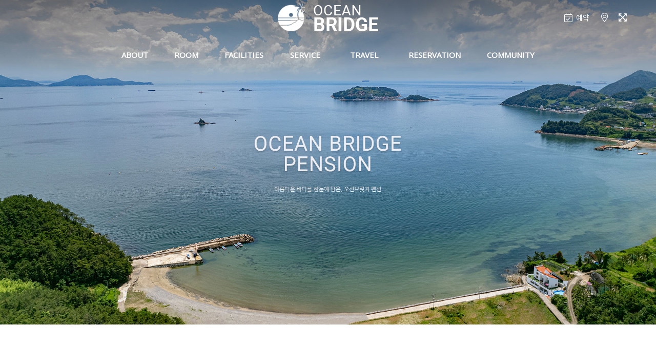

--- FILE ---
content_type: text/html
request_url: http://xn--v69ak6wmkdp4dovhn8ceyd.com/
body_size: 20901
content:
<!DOCTYPE html>
<html>
<head>
<meta charset="utf-8">
<meta http-equiv="X-UA-Compatible" content="IE=edge">
<meta name="apple-mobile-web-app-capable" content="yes" />
<meta name="viewport" content="width=device-width, initial-scale=1">
<meta name="viewport" content="width=device-width,initial-scale=1.0,minimum-scale=0,maximum-scale=10,user-scalable=yes">

<meta name="naver-site-verification" content="2c65aca8df6d8a0727ca3c75da9845c7fd8df675" />
<meta name="description" content="거제도 스파펜션, 거제도키즈펜션, 거제도오션뷰펜션, 몽돌해수욕장펜션,거제도 가족펜션" />
<meta name="keywords" content="거제도 스파펜션, 거제도키즈펜션, 거제도오션뷰펜션, 몽돌해수욕장펜션,거제도 가족펜션" />
<meta property="og:type" content="website"/>
<meta property="og:title" content="오션브릿지펜션"/>
<meta property="og:description" content="거제도 스파펜션, 거제도키즈펜션, 거제도오션뷰펜션, 몽돌해수욕장펜션,거제도 가족펜션"/>
<meta property="og:url" content="http://xn--v69ak6wmkdp4dovhn8ceyd.com/"/>
<link rel="canonical" href="http://xn--v69ak6wmkdp4dovhn8ceyd.com/"/>
<title>오션브릿지펜션</title>

<link rel="shortcut icon" type="image/x-icon" href="http://img.einet.kr/P202307013/favicon.ico?v=1689829473" />

<link type="text/css" rel="stylesheet" href="/include/css/builder/reset.css?v=1689829473" />
<link type="text/css" rel="stylesheet" href="/include/rspn01/P202307013/css/common.css?v=1689829473" />
<link type="text/css" rel="stylesheet" href="/include/css/builder/animate.css" />
<link type="text/css" rel="stylesheet" href="/include/css/builder/awesome.css" />
<link type="text/css" rel="stylesheet" href="/include/css/builder/swiper.min.css" />
<link type="text/css" rel="stylesheet" href="/include/css/owl/owl.carousel.min.css"/>
<link type="text/css" rel="stylesheet" href="/include/css/owl/owl.theme.default.min.css" />
<link type="text/css" rel="stylesheet" href="/include/css/scrollmotion/scrollBlockMove.css" />

<script>
var deviceType = 'computer' ;
var g_biz_name = '오션브릿지펜션' ;
var g_owner_name = '김종미' ;
var g_biz_no = '603-07-13977' ;
var g_road_addr = '경상남도 거제시 장목면 율천두모로 154-24' ;
var g_jibun_addr = '경상남도 거제시 장목면 관포리 130-14' ;
var g_mailorder_no = '' ;
var g_user_hp = '010-3252-1175' ;
var g_user_tel = '010-4572-0868' ;
var g_admin_hp = '010-4572-0868' ;
var g_bank_info = [{"dong":"","bank_name":"국민은행","bank_no":"93252117555 ","bank_owner":"김종미","bank_use_yn":"Y"},{"dong":"","bank_name":"농협","bank_no":"351-070044-3453","bank_owner":"김종임","bank_use_yn":"Y"}] ;
</script>

<script src="/include/jscript/jquery-2.2.4.min.js"></script>
<script src="/include/rspn01/P202307013/jscript/common.js?v=1689829473"></script>
<script src="/include/jscript/owl/owl.carousel.min.js"></script>
<script src="/include/jscript/swiper.min.js"></script>
<script src="/include/jscript/ScrollMagic.min.js"></script>
<script src="/include/jscript/TweenMax.min.js"></script>
<script src="/include/jscript/ScrollToPlugin.min.js"></script>
<script src="/include/jscript/animation.gsap.min.js"></script>
<script src="/include/jscript/webfontloader.js"></script>
<script src="/include/jscript/scrollmotion/scrollBlockMove.js"></script> 
<script src="/include/jscript/scrollmotion/scrollParallax.js"></script>

<script>
var data_room = [{"idx":"4586977","dong_idx":"4586946","dong_title":"\ud770\ub3d9","dong_copy":"","dong_color":"#4d8b89","room_name":"101\ud638","eng_title":"","room_class":"\uac70\uc2e4+\ubc29(\uce68\ub300), \uc8fc\ubc29\uc2dc\uc124, \uc2dd\ud0c1(6\uc778\uc6a9), \ud654\uc7a5\uc2e41, \ubc14\ube44\ud050 \ubd88\uac00","room_class_etc":"","room_type":"\uac70\uc2e4\ubd84\ub9ac\ud615, \uae08\uc5f0\uac1d\uc2e4","room_type_etc":"","pyeong":"23","pyeong_m2":"76","limit_man":"4","max_man":"10","adult_excess":"20000","child_excess":"20000","baby_excess":"20000","facilities":"\uc778\ud130\ub137, \uce68\ub300, \uc5d0\uc5b4\ucee8, TV, \ucde8\uc0ac\uc2dc\uc124, \ub0c9\uc7a5\uace0, \uc804\uc790\ub808\uc778\uc9c0, \ucee4\ud53c\ud3ec\ud2b8, \ucde8\uc0ac\ub3c4\uad6c, \ub4dc\ub77c\uc774\uae30, \uc138\uba74\ub3c4\uad6c, \uc138\uba74\ub3c4\uad6c(\uc0f4\ud478, \ub9b0\uc2a4, \ubc14\ub514\uc6cc\uc2dc, \uce58\uc57d, \uc138\uc218\ube44\ub204),\uc18c\ud30c","room_remark":"\u203b \uae30\uc900\uc778\uc6d0 \ucd08\uacfc \uc2dc \ucd94\uac00\uc694\uae08<br> \uc131\uc778 20,000\uc6d0 \/ \uc544\ub3d9 20,000\uc6d0 \/ \uc720\uc544 20,000\uc6d0<br> (12\uac1c\uc6d4 \uc774\ud558 \uc601\uc720\uc544 1\uba85 \ucd94\uac00\ub294 \ubb34\ub8cc)","room_info":"","add_ddnayo_id":"","checkin1":"15","checkin2":"22","checkout":"11","checkin_etc1":"","checkin_etc2":"","checkout_etc":"","excess_info":"","ddnayo_no":"","room_no":"0","use_yn":"Y","price_open_yn":"Y"},{"idx":"4586976","dong_idx":"4586946","dong_title":"\ud770\ub3d9","dong_copy":"","dong_color":"#4d8b89","room_name":"201\ud638","eng_title":"","room_class":"\uac70\uc2e4+\ubc29(\uc800\uc0c1\ud615\uce68\ub300), \uac1c\ubcc4\ud14c\ub77c\uc2a4, \uc8fc\ubc29\uc2dc\uc124, \uc2dd\ud0c1(4\uc778\uc6a9), \ud654\uc7a5\uc2e41","room_class_etc":"","room_type":"\uac70\uc2e4\ubd84\ub9ac\ud615, \uc624\uc158\ubdf0","room_type_etc":"","pyeong":"23","pyeong_m2":"76","limit_man":"4","max_man":"10","adult_excess":"20000","child_excess":"20000","baby_excess":"20000","facilities":"\uac1c\ubcc4\ubc14\ube44\ud050, \uc778\ud130\ub137, \uce68\ub300, \uc5d0\uc5b4\ucee8, TV, \ucde8\uc0ac\uc2dc\uc124, \ub0c9\uc7a5\uace0, \uc804\uc790\ub808\uc778\uc9c0, \ucee4\ud53c\ud3ec\ud2b8, \ucde8\uc0ac\ub3c4\uad6c, \ub4dc\ub77c\uc774\uae30, \uc138\uba74\ub3c4\uad6c, \uc138\uba74\ub3c4\uad6c(\uc0f4\ud478, \ub9b0\uc2a4, \ubc14\ub514\uc6cc\uc2dc, \uce58\uc57d, \uc138\uc218\ube44\ub204),\uac1c\ubcc4\ud14c\ub77c\uc2a4,\ubcc4\ub3c4\uc0ac\uc6cc\uc7a5\uad6c\ube44","room_remark":"\u203b \uae30\uc900\uc778\uc6d0 \ucd08\uacfc \uc2dc \ucd94\uac00\uc694\uae08<br> \uc131\uc778 20,000\uc6d0 \/ \uc544\ub3d9 20,000\uc6d0 \/ \uc720\uc544 20,000\uc6d0<br> (12\uac1c\uc6d4 \uc774\ud558 \uc601\uc720\uc544 1\uba85 \ucd94\uac00\ub294 \ubb34\ub8cc)<br>","room_info":"","add_ddnayo_id":"","checkin1":"15","checkin2":"22","checkout":"11","checkin_etc1":"","checkin_etc2":"","checkout_etc":"","excess_info":"","ddnayo_no":"","room_no":"0","use_yn":"Y","price_open_yn":"Y"},{"idx":"4586975","dong_idx":"4586946","dong_title":"\ud770\ub3d9","dong_copy":"","dong_color":"#4d8b89","room_name":"202\ud638","eng_title":"","room_class":"\uac70\uc2e4+\ubc29(\uc800\uc0c1\ud615\uce68\ub300), \uac1c\ubcc4\ud14c\ub77c\uc2a4, \uc8fc\ubc29\uc2dc\uc124, \uc2dd\ud0c1(4\uc778\uc6a9), \ud654\uc7a5\uc2e41","room_class_etc":"","room_type":"\uac70\uc2e4\ubd84\ub9ac\ud615, \uc624\uc158\ubdf0","room_type_etc":"","pyeong":"23","pyeong_m2":"76","limit_man":"4","max_man":"10","adult_excess":"20000","child_excess":"20000","baby_excess":"20000","facilities":"\uac1c\ubcc4\ubc14\ube44\ud050, \uc778\ud130\ub137, \uce68\ub300, \uc5d0\uc5b4\ucee8, TV, \ucde8\uc0ac\uc2dc\uc124, \ub0c9\uc7a5\uace0, \uc804\uc790\ub808\uc778\uc9c0, \ucee4\ud53c\ud3ec\ud2b8, \ucde8\uc0ac\ub3c4\uad6c, \ub4dc\ub77c\uc774\uae30, \uc138\uba74\ub3c4\uad6c, \uc138\uba74\ub3c4\uad6c(\uc0f4\ud478, \ub9b0\uc2a4, \ubc14\ub514\uc6cc\uc2dc, \uce58\uc57d, \uc138\uc218\ube44\ub204),\uac1c\ubcc4\ud14c\ub77c\uc2a4,\ubcc4\ub3c4\uc0ac\uc6cc\uc7a5\uad6c\ube44","room_remark":"\u203b \uae30\uc900\uc778\uc6d0 \ucd08\uacfc \uc2dc \ucd94\uac00\uc694\uae08<br> \uc131\uc778 20,000\uc6d0 \/ \uc544\ub3d9 20,000\uc6d0 \/ \uc720\uc544 20,000\uc6d0<br> (12\uac1c\uc6d4 \uc774\ud558 \uc601\uc720\uc544 1\uba85 \ucd94\uac00\ub294 \ubb34\ub8cc)<br>","room_info":"","add_ddnayo_id":"","checkin1":"15","checkin2":"22","checkout":"11","checkin_etc1":"","checkin_etc2":"","checkout_etc":"","excess_info":"","ddnayo_no":"","room_no":"0","use_yn":"Y","price_open_yn":"Y"},{"idx":"4586974","dong_idx":"4586946","dong_title":"\ud770\ub3d9","dong_copy":"","dong_color":"#4d8b89","room_name":"301\ud638","eng_title":"","room_class":"\uac70\uc2e4+\ubc29(\uc800\uc0c1\ud615\ud328\ubc00\ub9ac\uce68\ub300), \uac1c\ubcc4\ud14c\ub77c\uc2a4\/\uac1c\ubcc4\ubc14\ube44\ud050, \uc8fc\ubc29\uc2dc\uc124, \ud654\uc7a5\uc2e41","room_class_etc":"","room_type":"\ubcf5\uce35\ud615, \uc624\uc158\ubdf0","room_type_etc":"","pyeong":"18","pyeong_m2":"60","limit_man":"2","max_man":"6","adult_excess":"20000","child_excess":"20000","baby_excess":"20000","facilities":"\uac1c\ubcc4\ubc14\ube44\ud050, \uc778\ud130\ub137, \uce68\ub300, \uc5d0\uc5b4\ucee8, TV, \ucde8\uc0ac\uc2dc\uc124, \ub0c9\uc7a5\uace0, \uc804\uc790\ub808\uc778\uc9c0, \ucee4\ud53c\ud3ec\ud2b8, \ucde8\uc0ac\ub3c4\uad6c, \ub4dc\ub77c\uc774\uae30, \uc138\uba74\ub3c4\uad6c, \uc800\uc0c1\ud615 \uce68\ub300, \uc138\uba74\ub3c4\uad6c(\uc0f4\ud478, \ub9b0\uc2a4, \ubc14\ub514\uc6cc\uc2dc, \uce58\uc57d, \uc138\uc218\ube44\ub204),\uac1c\ubcc4\ud14c\ub77c\uc2a4","room_remark":"\u203b \uae30\uc900\uc778\uc6d0 \ucd08\uacfc \uc2dc \ucd94\uac00\uc694\uae08<br> \uc131\uc778 20,000\uc6d0 \/ \uc544\ub3d9 20,000\uc6d0 \/ \uc720\uc544 20,000\uc6d0<br> (12\uac1c\uc6d4 \uc774\ud558 \uc601\uc720\uc544 1\uba85 \ucd94\uac00\ub294 \ubb34\ub8cc)","room_info":"","add_ddnayo_id":"","checkin1":"15","checkin2":"22","checkout":"11","checkin_etc1":"","checkin_etc2":"","checkout_etc":"","excess_info":"","ddnayo_no":"","room_no":"0","use_yn":"Y","price_open_yn":"Y"},{"idx":"4586973","dong_idx":"4586946","dong_title":"\ud770\ub3d9","dong_copy":"","dong_color":"#4d8b89","room_name":"302\ud638","eng_title":"","room_class":"\uac70\uc2e4+\ubc29(\uc800\uc0c1\ud615\ud328\ubc00\ub9ac\uce68\ub300), \uac1c\ubcc4\ud14c\ub77c\uc2a4\/\uac1c\ubcc4\ubc14\ube44\ud050, \uc8fc\ubc29\uc2dc\uc124, \ud654\uc7a5\uc2e41","room_class_etc":"","room_type":"\ubcf5\uce35\ud615, \uc624\uc158\ubdf0","room_type_etc":"","pyeong":"18","pyeong_m2":"60","limit_man":"2","max_man":"6","adult_excess":"20000","child_excess":"20000","baby_excess":"20000","facilities":"\uac1c\ubcc4\ubc14\ube44\ud050, \uc778\ud130\ub137, \uce68\ub300, \uc5d0\uc5b4\ucee8, TV, \ucde8\uc0ac\uc2dc\uc124, \ub0c9\uc7a5\uace0, \uc804\uc790\ub808\uc778\uc9c0, \ucee4\ud53c\ud3ec\ud2b8, \ucde8\uc0ac\ub3c4\uad6c, \ub4dc\ub77c\uc774\uae30, \uc138\uba74\ub3c4\uad6c, \uc138\uba74\ub3c4\uad6c(\uc0f4\ud478, \ub9b0\uc2a4, \ubc14\ub514\uc6cc\uc2dc, \uce58\uc57d, \uc138\uc218\ube44\ub204),\uac1c\ubcc4\ud14c\ub77c\uc2a4","room_remark":"\u203b \uae30\uc900\uc778\uc6d0 \ucd08\uacfc \uc2dc \ucd94\uac00\uc694\uae08<br> \uc131\uc778 20,000\uc6d0 \/ \uc544\ub3d9 20,000\uc6d0 \/ \uc720\uc544 20,000\uc6d0<br> (12\uac1c\uc6d4 \uc774\ud558 \uc601\uc720\uc544 1\uba85 \ucd94\uac00\ub294 \ubb34\ub8cc)","room_info":"","add_ddnayo_id":"","checkin1":"15","checkin2":"22","checkout":"11","checkin_etc1":"","checkin_etc2":"","checkout_etc":"","excess_info":"","ddnayo_no":"","room_no":"0","use_yn":"Y","price_open_yn":"Y"},{"idx":"4586972","dong_idx":"4586946","dong_title":"\ud770\ub3d9","dong_copy":"","dong_color":"#4d8b89","room_name":"303\ud638","eng_title":"","room_class":"\uac70\uc2e4+\ubc29(\uc800\uc0c1\ud615\ud328\ubc00\ub9ac\uce68\ub300), \uac1c\ubcc4\ud14c\ub77c\uc2a4\/\uac1c\ubcc4\ubc14\ube44\ud050, \uc8fc\ubc29\uc2dc\uc124, \ud654\uc7a5\uc2e41","room_class_etc":"","room_type":"\ubcf5\uce35\ud615, \uc624\uc158\ubdf0","room_type_etc":"","pyeong":"18","pyeong_m2":"60","limit_man":"2","max_man":"6","adult_excess":"20000","child_excess":"20000","baby_excess":"20000","facilities":"\uac1c\ubcc4\ubc14\ube44\ud050, \uc778\ud130\ub137, \uce68\ub300, \uc5d0\uc5b4\ucee8, TV, \ucde8\uc0ac\uc2dc\uc124, \ub0c9\uc7a5\uace0, \uc804\uc790\ub808\uc778\uc9c0, \ucee4\ud53c\ud3ec\ud2b8, \ucde8\uc0ac\ub3c4\uad6c, \ub4dc\ub77c\uc774\uae30, \uc138\uba74\ub3c4\uad6c, \uc138\uba74\ub3c4\uad6c(\uc0f4\ud478, \ub9b0\uc2a4, \ubc14\ub514\uc6cc\uc2dc, \uce58\uc57d, \uc138\uc218\ube44\ub204),\uac1c\ubcc4\ud14c\ub77c\uc2a4,\ud328\ubc00\ub9ac\uc0ac\uc774\uc988 \uce68\ub3001","room_remark":"\u203b \uae30\uc900\uc778\uc6d0 \ucd08\uacfc \uc2dc \ucd94\uac00\uc694\uae08<br> \uc131\uc778 20,000\uc6d0 \/ \uc544\ub3d9 20,000\uc6d0 \/ \uc720\uc544 20,000\uc6d0<br> (12\uac1c\uc6d4 \uc774\ud558 \uc601\uc720\uc544 1\uba85 \ucd94\uac00\ub294 \ubb34\ub8cc)","room_info":"","add_ddnayo_id":"","checkin1":"15","checkin2":"22","checkout":"11","checkin_etc1":"","checkin_etc2":"","checkout_etc":"","excess_info":"","ddnayo_no":"","room_no":"0","use_yn":"Y","price_open_yn":"Y"},{"idx":"4586971","dong_idx":"4586946","dong_title":"\ud770\ub3d9","dong_copy":"","dong_color":"#4d8b89","room_name":"304\ud638","eng_title":"","room_class":"\uac70\uc2e4+\ubc29(\uc800\uc0c1\ud615\ud328\ubc00\ub9ac\uce68\ub300), \uac1c\ubcc4\ud14c\ub77c\uc2a4\/\uac1c\ubcc4\ubc14\ube44\ud050, \uc8fc\ubc29\uc2dc\uc124, \ud654\uc7a5\uc2e41","room_class_etc":"","room_type":"\ubcf5\uce35\ud615, \ud558\ud504\uc624\uc158\ubdf0","room_type_etc":"","pyeong":"18","pyeong_m2":"60","limit_man":"2","max_man":"6","adult_excess":"20000","child_excess":"20000","baby_excess":"20000","facilities":"\uac1c\ubcc4\ubc14\ube44\ud050, \uc778\ud130\ub137, \uce68\ub300, \uc5d0\uc5b4\ucee8, TV, \ucde8\uc0ac\uc2dc\uc124, \ub0c9\uc7a5\uace0, \uc804\uc790\ub808\uc778\uc9c0, \ucee4\ud53c\ud3ec\ud2b8, \ucde8\uc0ac\ub3c4\uad6c, \ub4dc\ub77c\uc774\uae30, \uc138\uba74\ub3c4\uad6c, \uc800\uc0c1\ud615\uce68\ub300, \uc138\uba74\ub3c4\uad6c(\uc0f4\ud478, \ub9b0\uc2a4, \ubc14\ub514\uc6cc\uc2dc, \uce58\uc57d, \uc138\uc218\ube44\ub204),\uac1c\ubcc4\ud14c\ub77c\uc2a4","room_remark":"\u203b \uae30\uc900\uc778\uc6d0 \ucd08\uacfc \uc2dc \ucd94\uac00\uc694\uae08<br> \uc131\uc778 20,000\uc6d0 \/ \uc544\ub3d9 20,000\uc6d0 \/ \uc720\uc544 20,000\uc6d0<br> (12\uac1c\uc6d4 \uc774\ud558 \uc601\uc720\uc544 1\uba85 \ucd94\uac00\ub294 \ubb34\ub8cc)","room_info":"","add_ddnayo_id":"","checkin1":"15","checkin2":"22","checkout":"11","checkin_etc1":"","checkin_etc2":"","checkout_etc":"","excess_info":"","ddnayo_no":"","room_no":"0","use_yn":"Y","price_open_yn":"Y"},{"idx":"4586979","dong_idx":"4586947","dong_title":"\ucd08\ub85d\ub3d9","dong_copy":"","dong_color":"#4d8b89","room_name":"\ud587\ub2d8","eng_title":"","room_class":"\uac70\uc2e4+\uac1d\uc2e4(\uce68\ub300), \uc8fc\ubc29\uc2dc\uc124, \uc2dd\ud0c1(2\uc778\uc6a9), \ud654\uc7a5\uc2e41","room_class_etc":"","room_type":"\uc6d0\ub8f8\ud615, \uc624\uc158\ubdf0, \uac1c\ubcc4\ud14c\ub77c\uc2a4","room_type_etc":"","pyeong":"11","pyeong_m2":"36","limit_man":"2","max_man":"2","adult_excess":"20000","child_excess":"20000","baby_excess":"20000","facilities":"\uc778\ud130\ub137, \uce68\ub300, \uc5d0\uc5b4\ucee8, TV, \ucde8\uc0ac\uc2dc\uc124, \uc2dd\ud0c1, \ub0c9\uc7a5\uace0, \uc804\uc790\ub808\uc778\uc9c0, \ucee4\ud53c\ud3ec\ud2b8, \ud654\uc7a5\ub300, \ucde8\uc0ac\ub3c4\uad6c, \ub4dc\ub77c\uc774\uae30, \uc138\uba74\ub3c4\uad6c(\uc0f4\ud478, \ub9b0\uc2a4, \ubc14\ub514\uc6cc\uc2dc, \uce58\uc57d, \uc138\uc218\ube44\ub204)","room_remark":"\u203b \uac01 \ubc29\ub9c8\ub2e4 \uc5d0\uc5b4\ucee8 \uc124\uce58\ub418\uc5b4 \uc788\uc2b5\ub2c8\ub2e4.<br> \uac1c\ubcc4\ubc14\ube44\ud050 \uc774\uc6a9 \ubd88\uac00\ud55c \uac1d\uc2e4\uc785\ub2c8\ub2e4.<br> (\uacf5\ub3d9\ubc14\ube44\ud050\uc7a5 \uc774\uc6a9\uac00\ub2a5)","room_info":"","add_ddnayo_id":"","checkin1":"15","checkin2":"22","checkout":"11","checkin_etc1":"","checkin_etc2":"","checkout_etc":"","excess_info":"","ddnayo_no":"","room_no":"0","use_yn":"Y","price_open_yn":"Y"},{"idx":"4586980","dong_idx":"4586947","dong_title":"\ucd08\ub85d\ub3d9","dong_copy":"","dong_color":"#4d8b89","room_name":"\ub2ec\ub2d8","eng_title":"","room_class":"\uac70\uc2e4+\uac1d\uc2e4(\uce68\ub300), \uc8fc\ubc29\uc2dc\uc124, \uc2dd\ud0c1(2\uc778\uc6a9), \ud654\uc7a5\uc2e41","room_class_etc":"","room_type":"\uc6d0\ub8f8\ud615, \uc624\uc158\ubdf0, \uac1c\ubcc4\ud14c\ub77c\uc2a4","room_type_etc":"","pyeong":"11","pyeong_m2":"36","limit_man":"2","max_man":"2","adult_excess":"20000","child_excess":"20000","baby_excess":"20000","facilities":"\uc778\ud130\ub137, \uce68\ub300, \uc5d0\uc5b4\ucee8, TV, \ucde8\uc0ac\uc2dc\uc124, \uc2dd\ud0c1, \ub0c9\uc7a5\uace0, \uc804\uc790\ub808\uc778\uc9c0, \ucee4\ud53c\ud3ec\ud2b8, \ud654\uc7a5\ub300, \ucde8\uc0ac\ub3c4\uad6c, \ub4dc\ub77c\uc774\uae30, \uc138\uba74\ub3c4\uad6c(\uc0f4\ud478, \ub9b0\uc2a4, \ubc14\ub514\uc6cc\uc2dc, \uce58\uc57d, \uc138\uc218\ube44\ub204)","room_remark":"\u203b \uac01 \ubc29\ub9c8\ub2e4 \uc5d0\uc5b4\ucee8 \uc124\uce58\ub418\uc5b4 \uc788\uc2b5\ub2c8\ub2e4.<br> \uac1c\ubcc4\ubc14\ube44\ud050 \uc774\uc6a9 \ubd88\uac00\ud55c \uac1d\uc2e4\uc785\ub2c8\ub2e4.<br> (\uacf5\ub3d9\ubc14\ube44\ud050\uc7a5 \uc774\uc6a9\uac00\ub2a5)","room_info":"","add_ddnayo_id":"","checkin1":"15","checkin2":"22","checkout":"11","checkin_etc1":"","checkin_etc2":"","checkout_etc":"","excess_info":"","ddnayo_no":"","room_no":"0","use_yn":"N","price_open_yn":"Y"},{"idx":"4586981","dong_idx":"4586947","dong_title":"\ucd08\ub85d\ub3d9","dong_copy":"","dong_color":"#4d8b89","room_name":"\ubcc4\ub2d8","eng_title":"","room_class":"\uac70\uc2e4+\uac1d\uc2e4(\uce68\ub300), \uc8fc\ubc29\uc2dc\uc124, \uc2dd\ud0c1(2\uc778\uc6a9), \ud654\uc7a5\uc2e41","room_class_etc":"","room_type":"\uc6d0\ub8f8\ud615, \uc624\uc158\ubdf0, \uac1c\ubcc4\ud14c\ub77c\uc2a4","room_type_etc":"","pyeong":"11","pyeong_m2":"36","limit_man":"2","max_man":"2","adult_excess":"20000","child_excess":"20000","baby_excess":"20000","facilities":"\uc778\ud130\ub137, \uce68\ub300, \uc5d0\uc5b4\ucee8, TV, \ucde8\uc0ac\uc2dc\uc124, \uc2dd\ud0c1, \ub0c9\uc7a5\uace0, \uc804\uc790\ub808\uc778\uc9c0, \ucee4\ud53c\ud3ec\ud2b8, \ud654\uc7a5\ub300, \ucde8\uc0ac\ub3c4\uad6c, \ub4dc\ub77c\uc774\uae30, \uc138\uba74\ub3c4\uad6c(\uc0f4\ud478, \ub9b0\uc2a4, \ubc14\ub514\uc6cc\uc2dc, \uce58\uc57d, \uc138\uc218\ube44\ub204)","room_remark":"\u203b \uac01 \ubc29\ub9c8\ub2e4 \uc5d0\uc5b4\ucee8 \uc124\uce58\ub418\uc5b4 \uc788\uc2b5\ub2c8\ub2e4.<br> \uac1c\ubcc4\ubc14\ube44\ud050 \uc774\uc6a9 \ubd88\uac00\ud55c \uac1d\uc2e4\uc785\ub2c8\ub2e4.<br> (\uacf5\ub3d9\ubc14\ube44\ud050\uc7a5 \uc774\uc6a9\uac00\ub2a5)","room_info":"","add_ddnayo_id":"","checkin1":"15","checkin2":"22","checkout":"11","checkin_etc1":"","checkin_etc2":"","checkout_etc":"","excess_info":"","ddnayo_no":"","room_no":"0","use_yn":"Y","price_open_yn":"Y"},{"idx":"4586982","dong_idx":"4586947","dong_title":"\ucd08\ub85d\ub3d9","dong_copy":"","dong_color":"#4d8b89","room_name":"\uc740\ud558\uc218","eng_title":"","room_class":"\uac70\uc2e4+\uac1d\uc2e4(\uce68\ub300), \uc8fc\ubc29\uc2dc\uc124, \uc2dd\ud0c1(2\uc778\uc6a9), \ud654\uc7a5\uc2e41","room_class_etc":"","room_type":"\uc6d0\ub8f8\ud615, \uc624\uc158\ubdf0, \uac1c\ubcc4\ud14c\ub77c\uc2a4","room_type_etc":"","pyeong":"11","pyeong_m2":"36","limit_man":"2","max_man":"2","adult_excess":"20000","child_excess":"20000","baby_excess":"20000","facilities":"\uc778\ud130\ub137, \uce68\ub300, \uc5d0\uc5b4\ucee8, TV, \ucde8\uc0ac\uc2dc\uc124, \uc2dd\ud0c1, \ub0c9\uc7a5\uace0, \uc804\uc790\ub808\uc778\uc9c0, \ucee4\ud53c\ud3ec\ud2b8, \ud654\uc7a5\ub300, \ucde8\uc0ac\ub3c4\uad6c, \ub4dc\ub77c\uc774\uae30, \uc138\uba74\ub3c4\uad6c(\uc0f4\ud478, \ub9b0\uc2a4, \ubc14\ub514\uc6cc\uc2dc, \uce58\uc57d, \uc138\uc218\ube44\ub204)","room_remark":"\u203b \uac01 \ubc29\ub9c8\ub2e4 \uc5d0\uc5b4\ucee8 \uc124\uce58\ub418\uc5b4 \uc788\uc2b5\ub2c8\ub2e4.<br> \uac1c\ubcc4\ubc14\ube44\ud050 \uc774\uc6a9 \ubd88\uac00\ud55c \uac1d\uc2e4\uc785\ub2c8\ub2e4.<br> (\uacf5\ub3d9\ubc14\ube44\ud050\uc7a5 \uc774\uc6a9\uac00\ub2a5)","room_info":"","add_ddnayo_id":"","checkin1":"15","checkin2":"22","checkout":"11","checkin_etc1":"","checkin_etc2":"","checkout_etc":"","excess_info":"","ddnayo_no":"","room_no":"0","use_yn":"N","price_open_yn":"Y"},{"idx":"4586983","dong_idx":"4586947","dong_title":"\ucd08\ub85d\ub3d9","dong_copy":"","dong_color":"#4d8b89","room_name":"\uc218\ud3c9\uc120","eng_title":"","room_class":"\uac70\uc2e4+\uac1d\uc2e4(\uce68\ub300), \uc8fc\ubc29\uc2dc\uc124, \uc2dd\ud0c1(2\uc778\uc6a9), \ud654\uc7a5\uc2e41","room_class_etc":"","room_type":"\uc6d0\ub8f8\ud615, \uc624\uc158\ubdf0, \uac1c\ubcc4\ud14c\ub77c\uc2a4","room_type_etc":"","pyeong":"11","pyeong_m2":"36","limit_man":"2","max_man":"2","adult_excess":"20000","child_excess":"20000","baby_excess":"20000","facilities":"\uc778\ud130\ub137, \uce68\ub300, \uc5d0\uc5b4\ucee8, TV, \ucde8\uc0ac\uc2dc\uc124, \uc2dd\ud0c1, \ub0c9\uc7a5\uace0, \uc804\uc790\ub808\uc778\uc9c0, \ucee4\ud53c\ud3ec\ud2b8, \ud654\uc7a5\ub300, \ucde8\uc0ac\ub3c4\uad6c, \ub4dc\ub77c\uc774\uae30, \uc138\uba74\ub3c4\uad6c(\uc0f4\ud478, \ub9b0\uc2a4, \ubc14\ub514\uc6cc\uc2dc, \uce58\uc57d, \uc138\uc218\ube44\ub204)","room_remark":"\u203b \uac01 \ubc29\ub9c8\ub2e4 \uc5d0\uc5b4\ucee8 \uc124\uce58\ub418\uc5b4 \uc788\uc2b5\ub2c8\ub2e4.<br> \uac1c\ubcc4\ubc14\ube44\ud050 \uc774\uc6a9 \ubd88\uac00\ud55c \uac1d\uc2e4\uc785\ub2c8\ub2e4.<br> (\uacf5\ub3d9\ubc14\ube44\ud050\uc7a5 \uc774\uc6a9\uac00\ub2a5)","room_info":"","add_ddnayo_id":"","checkin1":"15","checkin2":"22","checkout":"11","checkin_etc1":"","checkin_etc2":"","checkout_etc":"","excess_info":"","ddnayo_no":"","room_no":"0","use_yn":"Y","price_open_yn":"Y"},{"idx":"4586978","dong_idx":"4586947","dong_title":"\ucd08\ub85d\ub3d9","dong_copy":"","dong_color":"#4d8b89","room_name":"\ud0dc\ud3c9\uc591","eng_title":"","room_class":"\uac70\uc2e4, \uac1d\uc2e4(\uc628\ub3cc1, \uce68\ub3001), \uc8fc\ubc29\uc2dc\uc124, \uc2dd\ud0c1(4\uc778\uc6a9), \ud654\uc7a5\uc2e42","room_class_etc":"","room_type":"\uac70\uc2e4\ubd84\ub9ac\ud615, \uc624\uc158\ubdf0, \uac1c\ubcc4\ud14c\ub77c\uc2a4","room_type_etc":"","pyeong":"23","pyeong_m2":"76","limit_man":"4","max_man":"10","adult_excess":"20000","child_excess":"20000","baby_excess":"20000","facilities":"\uc778\ud130\ub137, \uce68\ub300, \uc5d0\uc5b4\ucee8, TV, \ucde8\uc0ac\uc2dc\uc124, \ub0c9\uc7a5\uace0, \uc804\uc790\ub808\uc778\uc9c0, \ucee4\ud53c\ud3ec\ud2b8, \ucde8\uc0ac\ub3c4\uad6c, \ub4dc\ub77c\uc774\uae30, \uc138\uba74\ub3c4\uad6c(\uc0f4\ud478, \ub9b0\uc2a4, \ubc14\ub514\uc6cc\uc2dc, \uce58\uc57d, \uc138\uc218\ube44\ub204)","room_remark":"\u203b \uae30\uc900\uc778\uc6d0 \ucd08\uacfc \uc2dc \ucd94\uac00\uc694\uae08<br> \uc131\uc778 20,000\uc6d0 \/ \uc544\ub3d9 20,000\uc6d0 \/ \uc720\uc544 20,000\uc6d0<br> (12\uac1c\uc6d4 \uc774\ud558 \uc601\uc720\uc544 1\uba85 \ucd94\uac00\ub294 \ubb34\ub8cc)<br><br>  \u203b \uac01 \ubc29\ub9c8\ub2e4 \uc5d0\uc5b4\ucee8 \uc124\uce58\ub418\uc5b4 \uc788\uc2b5\ub2c8\ub2e4.<br> \uac1c\ubcc4\ubc14\ube44\ud050 \uc774\uc6a9 \ubd88\uac00\ud55c \uac1d\uc2e4\uc785\ub2c8\ub2e4.<br> (\uacf5\ub3d9\ubc14\ube44\ud050\uc7a5 \uc774\uc6a9\uac00\ub2a5)","room_info":"","add_ddnayo_id":"","checkin1":"15","checkin2":"22","checkout":"11","checkin_etc1":"","checkin_etc2":"","checkout_etc":"","excess_info":"","ddnayo_no":"","room_no":"0","use_yn":"Y","price_open_yn":"Y"}] ;

var data_fac = [{"idx":"4586938","pid":"4586936","title":"\uc2a4\ud30c","eng_title":"Spa","copy":"","use_yn":"N","content":"<p>- \ub3d9\uc808\uae30 12\uc6d4~2\uc6d4 \uc0ac\uc6a9 \ubd88\uac00\ud569\ub2c8\ub2e4. - \uc5ec\ud589\uc758 \ud53c\ub85c\ub97c \ud480\uc5b4\uc904 \ub178\ucc9c\uc2a4\ud30c\uac00 \uc900\ube44\ub418\uc5b4 \uc788\uc2b5\ub2c8\ub2e4. - \uc774\uc6a9 \uc694\uae08 : \ubb34\ub8cc (1\ud68c \uc0ac\uc6a9\uac00\ub2a5) - \uc774\uc6a9\uac1d\uc2e4 : 201\ud638,202\ud638 - \ubcf5\uc7a5 : \uc57c\uc678\uc5d0 \uc788\ub294 \ub178\ucc9c\uc2a4\ud30c\uc774\ub2c8 \ub798\uc26c\uac00\ub4dc OR \ubc18\ud314,\ubc18\ubc14\uc9c0 \ucc29\uc6a9 \ubd80\ud0c1\ub4dc\ub9bd\ub2c8\ub2e4.<\/p>  <p>&nbsp;<\/p>  <p>&middot; \ud574\ub2f9\uac1d\uc2e4 :<\/p>  <p>[\ud770\ub3d9] 201\ud638(\uc2a4\ud30c,\uc800\uc0c1\ud615\uce68\ub300,\uc624\uc158\ubdf0), [\ud770\ub3d9] 202\ud638(\uc800\uc0c1\ud615\uce68\ub300,\uc624\uc158\ubdf0)  \u203b \uc720\uc758\uc0ac\ud56d - \ubc24 10\uc2dc \uc774\ud6c4\uc5d0\ub294 \uc8fc\ubcc0 \uac1d\uc2e4 \uc774\uc6a9\uc5d0 \ud53c\ud574\uac00 \ub420 \uc218 \uc788\uc73c\ubbc0\ub85c \uc0ac\uc6a9 \ubd88\uac00\ud569\ub2c8\ub2e4. - \uc2a4\ud30c\uc5d0\uc11c \uc785\uc695\uc81c \uc0ac\uc6a9 \ubd88\uac00\ud569\ub2c8\ub2e4.(\uc785\uc695\uc81c \uc0ac\uc6a9 \uc2dc, \uc628\uc218 \uc911\ub2e8 \ubc0f \uc2a4\ud30c \uc0ac\uc6a9\ubd88\uac00)<\/p>  <p>&nbsp;<\/p> "},{"idx":"4586939","pid":"4586936","title":"\uacf5\uc6a9\ubc14\ube44\ud050\uc7a5","eng_title":"Public barbecue place","copy":"","use_yn":"Y","content":"<p>- \uc774\uc6a9\uc7a5\uc18c : \uacf5\ub3d9 \ubc14\ube44\ud050\uc7a5 (\ucd08\ub85d\ub3d9 \uac1d\uc2e4 \uace0\uac1d) - \uc774\uc6a9\uc694\uae08 : 2\uc778 20,000\uc6d0\/\uc778\uc6d0 \ucd94\uac00\uc2dc 1\uc778\ub2f9 5,000\uc6d0(*\ud604\uc7a5\uacb0\uc81c) - \uc774\uc6a9\uc2dc\uac04 : \uc624\ud6c4 5\uc2dc ~ \uc624\ud6c4 8\uc2dc - \uc22f, \uadf8\ub9b4 \uc81c\uacf5  \u203b \uc720\uc758\uc0ac\ud56d - \ud654\uc7ac\uc758 \uc704\ud5d8\uc73c\ub85c \uac1c\uc778\uc9c0\ucc38 \ud654\uae30\ub294 \ubc18\uc785 \ubc0f \uc774\uc6a9 \uc548\ub429\ub2c8\ub2e4.(\uc801\ubc1c \uc2dc \ud1f4\uc2e4 \uc870\uce58)<\/p> "},{"idx":"4586937","pid":"4586936","title":"\uac1c\ubcc4\ubc14\ube44\ud050","eng_title":"Individual BBQ","copy":"","use_yn":"Y","content":"<p>&nbsp;\uc774\uc6a9\uc7a5\uc18c : 201\ud638, 202\ud638, 301\ud638, 302\ud638, 303\ud638, 304\ud638 (B\ub3d9 \ud0a4\uc988\uac1d\uc2e4) - \uc774\uc6a9\uc694\uae08 : 2\uc778 20,000\uc6d0\/\uc778\uc6d0 \ucd94\uac00\uc2dc 1\uc778\ub2f9 5,000\uc6d0(*\ud604\uc7a5\uacb0\uc81c) - \uc774\uc6a9\uc2dc\uac04 : \uc624\ud6c4 5\uc2dc ~ \uc624\ud6c4 8\uc2dc - \uc22f, \uadf8\ub9b4 \uc81c\uacf5<\/p>  <p>&nbsp;<\/p>  <p>&middot; \ud574\ub2f9\uac1d\uc2e4 :<\/p>  <p>[\ud770\ub3d9] 201\ud638(\uc2a4\ud30c,\uc800\uc0c1\ud615\uce68\ub300,\uc624\uc158\ubdf0), [\ud770\ub3d9] 202\ud638(\uc800\uc0c1\ud615\uce68\ub300,\uc624\uc158\ubdf0),<\/p>  <p>[\ud770\ub3d9] 301\ud638(\uc800\uc0c1\ud615\ud328\ubc00\ub9ac\uce68\ub300,\uc624\uc158\ubdf0), [\ud770\ub3d9] 302\ud638(\uc800\uc0c1\ud615\ud328\ubc00\ub9ac\uce68\ub300,\uc624\uc158\ubdf0),<\/p>  <p>[\ud770\ub3d9] 303\ud638(\uc800\uc0c1\ud615\ud328\ubc00\ub9ac\uce68\ub300,\uc624\uc158\ubdf0), [\ud770\ub3d9] 304\ud638(\uc800\uc0c1\ud615\ud328\ubc00\ub9ac\uce68\ub300,\ud558\ud504\uc624\uc158\ubdf0)<\/p>  <p> \u203b \uc720\uc758\uc0ac\ud56d - \ud654\uc7ac\uc758 \uc704\ud5d8\uc73c\ub85c \uac1c\uc778\uc9c0\ucc38 \ud654\uae30\ub294 \ubc18\uc785 \ubc0f \uc774\uc6a9 \uc548\ub429\ub2c8\ub2e4.(\uc801\ubc1c \uc2dc \ud1f4\uc2e4 \uc870\uce58)<\/p>  <p>&nbsp;<\/p> "},{"idx":"4586940","pid":"4586936","title":"\uc57c\uc678\uc218\uc601\uc7a5","eng_title":"Outdoor swimming pool","copy":"","use_yn":"Y","content":"<p>- \uc6b4\uc601\uc2dc\uae30 : 2023\ub144 05\uc6d4 20\uc77c \uc218\uc601\uc7a5 \uc624\ud508 (*\uc8fc\ub9d0_\ud1a0\uc694\uc77c\uc5d0 \ud55c\ud558\uc5ec \uc774\uc6a9 \uac00\ub2a5) - \uc774\uc6a9\uc694\uae08 : \ubb34\ub8cc - \uc774\uc6a9\uc2dc\uac04 : \uc785\uc2e4 \uc2dc ~ \uc800\ub141 8\uc2dc - \uc218\uc2ec : 60cm<\/p> "},{"idx":"4586941","pid":"4586936","title":"\uace0\uac1d\ub300\uae30\uc2e4","eng_title":"Customer Waiting Room","copy":"","use_yn":"Y","content":"<p>&nbsp;\uc785\uc2e4 \uc804 \ub300\uae30\uac00 \uac00\ub2a5\ud55c \ub9b0\ub128\uc2e4\uc774 \ub9c8\ub828\ub418\uc5b4 \uc788\uc2b5\ub2c8\ub2e4.  &middot; \uad6c\ube44\ud488\ubaa9 : \uc815\uc218\uae30, \uc816\ubcd1\uc18c\ub3c5\uae30, \ube44\uc0c1\uc57d\ud488, \uae30\ubcf8\uc591\ub150(\uc2dd\uc6a9\uc720,\uac04\uc7a5,\uc124\ud0d5O \/ \ucc38\uae30\ub984,\ub41c\uc7a5 X) &middot; \uc720\ubaa8\ucc28, \uc804\ub3d9\ucc28, \uc790\uc804\uac70, \uc53d\uc53d\uc774 \ubb34\uc0c1 \ub300\uc5ec<\/p> "},{"idx":"4586942","pid":"4586936","title":"\uc8fc\ucc28\uc7a5","eng_title":"Parking lot","copy":"","use_yn":"Y","content":"<p>\ud39c\uc158 \ub0b4 \uc8fc\ucc28 \uacf5\uac04\uc774 \ub9c8\ub828\ub418\uc5b4 \uc788\uc2b5\ub2c8\ub2e4.(\ud39c\uc158 \uc55e \uacf5\ud130\uc5d0 \uc8fc\ucc28 \uac00\ub2a5\ud569\ub2c8\ub2e4.)<\/p> "}] ;

var data_service = [{"idx":"4586949","title":"\ud638\ud154\uc2dd \uce68\uad6c\ub958","eng_title":"Hotel bedding","copy":"","use_yn":"Y","content":"<p>\ud3b8\uc548\ud55c \uc7a0\uc790\ub9ac\ub97c \uc704\ud574 \uc804 \uac1d\uc2e4 \ud638\ud154\uc2dd \uce68\uad6c\ub958\ub85c \uc81c\uacf5\ub418\uace0 \uc788\uc2b5\ub2c8\ub2e4.<\/p>  <p>\ud3b8\uc548\ud55c \uc7a0\uc790\ub9ac\uc5d0\uc11c \ud589\ubcf5\ud55c \uc5ec\ud589\uc744 \ubcf4\ub0b4\uc138\uc694.<\/p> "},{"idx":"4586950","title":"wifi","eng_title":"Wifi","copy":"","use_yn":"Y","content":"<p>Wi-Fi\ub97c \uc774\uc6a9\ud574 \uc2a4\ub9c8\ud2b8\ud3f0\ub3c4 \ud3b8\ub9ac\ud558\uac8c \uc774\uc6a9\ud558\uc2e4 \uc218 \uc788\uc2b5\ub2c8\ub2e4.<\/p>  <p>\ube60\ub978 \uac80\uc0c9\uc73c\ub85c \uc8fc\ubcc0\uc758 \uc544\ub984\ub2e4\uc6b4 \uc5ec\ud589\uc9c0\ub97c \ucc3e\uc544 \uc54c\ucc2c \uc5ec\ud589 \uc990\uaca8\ubcf4\uc2dc\uae30 \ubc14\ub78d\ub2c8\ub2e4.<\/p> "},{"idx":"4586951","title":"\ub137\ud50c\ub9ad\uc2a4","eng_title":"Netflix","copy":"","use_yn":"Y","content":"<p>\ub137\ud50c\ub9ad\uc2a4 \ubcf4\uba70 \uc0ac\ub791\ud558\ub294 \uc0ac\ub78c\uacfc \ud568\uaed8 \uc990\uac70\uc6b4 \uc2dc\uac04\uc744 \ubcf4\ub0b4\uc138\uc694.<\/p> "},{"idx":"4586952","title":"\uc720\ub78c\uc120 \ud560\uc778\uad8c","eng_title":"cruise ship discount ticket","copy":"","use_yn":"Y","content":"<p>\ubc29\ubb38\ud558\uc2dc\ub294 \uace0\uac1d\ub2d8\uc744 \uc704\ud574&nbsp;\uc678\ub3c4\uc720\ub78c\uc120 \ud560\uc778\uad8c \uc81c\uacf5\ud569\ub2c8\ub2e4.<\/p> "},{"idx":"4586953","title":"\uc0c1\ube44\uc57d","eng_title":"household medicine","copy":"","use_yn":"Y","content":"<p>\uace0\uac1d\ub2d8\uc758 \uc548\uc804\ud55c \uc5ec\ud589\uc744 \uc704\ud574 \uc0c1\ube44\uc57d\uc744 \uad6c\ube44\ud558\uace0 \uc788\uc2b5\ub2c8\ub2e4. (\ud39c\uc158\uc9c1\uc6d0\uc5d0\uac8c \ubb38\uc758\ud574\uc8fc\uc138\uc694.)<\/p> "},{"idx":"4586954","title":"\uae30\ubcf8 \uc591\ub150","eng_title":"Basic seasoning","copy":"","use_yn":"Y","content":"<p>\uace0\uac1d\ub2d8\uc758 \ud3b8\uc758\ub97c \uc704\ud574 \uae30\ubcf8 \uc591\ub150\uc774 \uad6c\ube44\ub418\uc5b4\uc788\uc2b5\ub2c8\ub2e4. (\ud39c\uc158\uc9c1\uc6d0\uc5d0\uac8c \ubb38\uc758\ud574\uc8fc\uc138\uc694.)<\/p> "}] ;

var data_travel = [{"idx":"4586956","title":"\ub9e4\ubbf8\uc131","eng_title":"Travel #1","copy":"","use_yn":"Y","distance":"\uc790\ub3d9\ucc28\ub85c 6\ubd84","homepage":"","content":"<p>\ub9e4\ubbf8\uc131\uc740 2003\ub144 \ud0dc\ud48d \ub9e4\ubbf8\ub85c \uacbd\uc791\uc9c0\ub97c \uc783\uc740 \uc2dc\ubbfc \ubc31\uc21c\uc0bc \uc528\uac00 \uc790\uc5f0\uc7ac\ud574\ub85c\ubd80\ud130 \uc791\ubb3c\uc744 \uc9c0\ud0a4\uae30 \uc704\ud574 \uc624\ub79c \uc2dc\uac04 \ud640\ub85c \uc313\uc544\uc62c\ub9b0 \ubcbd\uc774\ub2e4. \ubc14\ub2f7\uac00 \uadfc\ucc98\uc5d0 \ub124\ubaa8\ubc18\ub4ef\ud55c \ub3cc\uc744 \uc313\uace0 \uc2dc\uba58\ud2b8\ub85c \uba54\uc6b0\uae38 \ubc18\ubcf5\ud55c \uac83\uc774 \uc774\uc81c\ub294 \uc720\ub7fd\uc758 \uc911\uc138\uc2dc\ub300\ub97c \uc5f0\uc0c1\ucf00 \ud558\ub294 \uc131\uc774 \ub410\ub2e4. \uadf8 \uaddc\ubaa8\ub098 \ub514\uc790\uc778\uc774 \uc124\uacc4\ub3c4 \ud55c \uc7a5 \uc5c6\uc774 \uc9c0\uc5c8\ub2e4\uace0\ub294 \ubbff\uae30\uc9c0 \uc54a\uc744 \ub9cc\ud07c \ud6cc\ub96d\ud558\ub2e4.<\/p> "},{"idx":"4586957","title":"\ub300\uae08\uc0b0","eng_title":"Travel #2","copy":"","use_yn":"Y","distance":"\uc790\ub3d9\ucc28\ub85c 12\ubd84","homepage":"","content":"<p>\ub300\uae08\uc0b0\uc740 \ud574\ubc1c 437.5m\ub85c \uc2e0\ub77c\ub54c \uc1e0\ub97c \uc0dd\uc0b0\ud588\ub358 \uacf3\uc774\ub77c \ud558\uc5ec \ub300\uae08(\u5927\uf90a)\uc0b0\uc774\ub77c \uc720\ub798\ud558\uc600\uc73c\uba70 \uc0b0\uc138\uac00 \uc21c\ud558\uace0 \ube44\ub2e8 \ud3ed \uac19\uc740 \ud480\uc774 \uc628 \uc0b0\uc744 \ub4a4\ub36e\uace0 \uc788\uc5b4 \ud06c\uac8c \ube44\ub2e8\uc744 \ub450\ub978 \uc0b0\uc774\ub77c \ud558\uc5ec \ub300\uae08(\u5927\u9326)\uc0b0\uc774\ub77c\uace0\ub3c4 \ud55c\ub2e4. \uc6b0\ub9ac\uac70\uc81c\uc5d0\ub294 5\ub300 \uc8fc\uc0b0\uc774 \ub9c8\uce58 \uc624\ud589(\u4e94\u884c) \ub9de\ucd94\uc5b4 \ub193\uc740 \ub4ef \ub3d9\uc11c\ub0a8\ubd81\uacfc \uc911\uc559\uc5d0 \uac01\uac01 \ub192\uc740 \uc0b0\uc774 \uc704\uce58\ud558\uace0 \uc788\ub294\ub370, \ub3d9\uc740 \uc625\ub140\ubd09 \ub0a8\uc740 \ub178\uc790\uc0b0 \ubd81\ucabd\uc774 \ub300\uae08\uc0b0\uc774\ub2e4. \uba40\ub9ac\uc11c \ubcf4\uba74 \uc798\uc0dd\uae34 \uc5ec\uc778\uc774 \uc544\uae30\ub97c \ud488\uc740 \ub4ef\ud55c \uc774 \uc0b0\uc740 \ubd04\uc774\uba74 \uc9c4\ub2ec\ub798\uac00 \uc628 \uc0b0\uc744 \ubd89\uac8c \ubd88\ud0dc\uc6b0\uace0, \uc815\uc0c1\uc5d0\uc11c \ubcf8 \uc911\uae08\uc0b0\uc131\uacfc \uc18c\uae08\uc0b0\uc131\uc740 \ub9c8\uce58 \uc5ec\uc778\uc758 \uc816\uac00\uc2b4\uacfc \uac19\uc774 \uc0dd\uacbc\uace0, \uc774\uc218\ub3c4\uac00 \uc5b4\uba38\ub2c8\uc758 \ud488\uc18d\uc5d0\uc11c \uc18c\ub85d\uc18c\ub85d \uc7a0\uc744 \uc790\ub294 \uc544\uae30\uc640 \uac19\uc740 \ud615\uad6d\uc744 \ud558\uace0 \uc788\ub2e4. \uc815\uc0c1\uc5d0 \uae30\uc6b0\ub2e8\uc774 \uc788\uace0 \ub300\uae08\uc0b0\uc758 \uc911\ubd09\uc778 \uc911\uae08\uc0b0\uc5d0\ub294 \uc57d\uc218\ud130\uc640 \uae30\uc6b0\uc81c\ub97c \uc62c\ub9b0 \uc81c\ub2e8\uc774 \uc788\uace0 \ud2b9\ud788 \uc57d\uc218\ud130\ub294 \uce60\uc11d\uacfc \ubcf4\ub984\uc5d0 \ub9ce\uc740 \uc0ac\ub78c\ub4e4\uc774 \ucc3e\uc544 \ubaa9\uc695\ub3c4 \ud558\uace0 \uc74c\uc6a9\ud558\uae30\ub3c4 \ud55c\ub2e4. \uc815\uc0c1\uc5d0 \uc624\ub974\uba74 \uba40\ub9ac \ub300\ub9c8\ub3c4\uac00 \uc544\ub828\ud788 \ubcf4\uc774\uace0, \ubd80\uc0b0, \ub9c8\uc0b0, \uc9c4\ud574\uac00 \ub208 \uc544\ub798 \uc788\uc74c\uc744 \ub290\ub084 \uc218 \uc788\ub2e4.<\/p> "},{"idx":"4586958","title":"\uc625\ud3ec\ub300\ucca9\uae30\ub150\uacf5\uc6d0","eng_title":"Travel #3","copy":"","use_yn":"Y","distance":"\uc790\ub3d9\ucc28\ub85c 15\ubd84","homepage":"","content":"<p>1971\ub144\uc5d0 \ub2f9\uc2dc \ud1b5\uc601\uad70(\ud604, \ud1b5\uc601\uc2dc) \uc6a9\ub0a8\uba74\uacfc \uac70\uc81c\uad70(\ud604, \uac70\uc81c\uc2dc) \uc0ac\ub4f1\uba74 \uc0ac\uc774\uc758 \uacac\ub0b4\ub7c9\ud574\ub97c \uc787\ub294 \uac70\uc81c\ub300\uad50\uac00 \uc138\uc6cc\uc84c\ub2e4. \uc774 \uad50\ub7c9\uc758 \ub4f1\uc7a5\uc73c\ub85c \uc778\ud574 \uac70\uc81c\ub3c4\ub294 \uc12c \uc2e0\uc138\uc5d0\uc11c \uc644\uc804\ud788 \ubc97\uc5b4\ub0ac\ub2e4. \uc6b0\ub9ac\ub098\ub77c\uc5d0\uc11c \ub450 \ubc88\uc9f8\ub85c \ud070 \uc12c\uc778 \uac70\uc81c\ub3c4\ub294 \ud55c\ub824\ud574\uc0c1\uad6d\ub9bd\uacf5\uc6d0\uc744 \ub3d9\ubd80\uc640 \ub0a8\ubd80\uc5d0 \ub07c\uace0 \uc788\uc5b4 \uc0ac\ucca0 \uc544\ub984\ub2e4\uc6b4 \ud48d\uad11\uc744 \uc790\ub791\ud55c\ub2e4. \uc625\ud3ec\ub300\ucca9 \uae30\ub150\uacf5\uc6d0\uc740 \uc784\uc9c4\uc65c\ub780 \ubc1c\ubc1c \uc774\ud6c4 \ucda9\ubb34\uacf5 \uc774\uc21c\uc2e0\uc7a5\uad70\uc774 \uccab \uc2b9\uc804\ud55c \uc625\ud3ec\ud574\uc804\uc744 \uae30\ub150\ud558\uace0 \ucda9\ubb34\uacf5\uc815\uc2e0\uc744 \ud6c4\uc138\uc5d0 \uae38\uc774 \uacc4\uc2b9\ud558\uae30 \uc704\ud558\uc5ec \uc720\uc11c\uae4a\uc740 \uc625\ud3ec\ub9cc\uc5d0 \uc870\uc131\ud55c \uae30\ub150\uacf5\uc6d0\uc774\ub2e4. \uae30\ub150\ud0d1\uacfc \uc625\ud3ec\ub8e8\uc5d0 \uc624\ub974\uba74 \uc815\uba74\uc73c\ub85c \ubcf4\uc774\ub294 \uc625\ud3ec\ub9cc\uc758 \ud478\ub978\ubc14\ub2e4\ub97c \ubc14\ub77c\ubcf4\uba70 \ub2f9\uc2dc\uc758 \uc774\ucda9\ubb34\uacf5\uc758 \uc804\uc2b9\uc758 \ucf8c\uac70\ub97c \uc0c1\uae30\ud574 \ubcfc \uc218 \uc788\ub2e4. \uacf5\uc6d0 \ub0b4\uc5d0\ub294 \uae30\ub150\ud0d1\uacfc \ucc38\ubc30\ub2e8, \uc625\ud3ec\ub8e8, \uae30\ub150\uad00, \uc774\uc21c\uc2e0\uc7a5\uad70 \uc0ac\ub2f9 \ub4f1\uc774 \uc788\ub2e4.<\/p> "},{"idx":"4586959","title":"\ud3ec\ub85c\uc218\uc6a9\uc18c","eng_title":"Travel #4","copy":"","use_yn":"Y","distance":"\uc790\ub3d9\ucc28\ub85c 27\ubd84","homepage":"","content":"<p>\uac70\uc81c\uc2dc\uccad\uc774 \uc704\uce58\ud55c \uc2e0\ud604\uc74d \uace0\ud604\ub9ac\uc5d0 \uc788\ub294 6.25 \ub2f9\uc2dc\uc758 \uac00\uc7a5 \ud070 \ud3ec\ub85c\uc218\uc6a9\uc18c \uc720\uc801\uc774\ub2e4. \uac70\uc81c \uacc4\ub8e1\uc0b0(554m) \ub3d9\ucabd \uc790\ub77d\uc744 \ub530\ub77c, \ubcf5\uc6d0\ub41c \uc61b \uace0\ud604\uc131\uacfc \uadf8 \uc606 \uc2dc\uccad \uac74\ubb3c\uc744 \uc9c0\ub098\uba74 \uace0\ud604\uc911\ud559\uad50 \ub2f4\ubcbc\ub77d \uc88c\uce21 \uc5b8\ub355\uc5d0 \ud3ec\ub85c\uc218\uc6a9\uc18c \uacbd\ube44\ub300 \uac74\ubb3c \uc794\ud574\uac00 \uc11c \uc788\ub294 \ubaa8\uc2b5\uc744 \ubcfc \uc218 \uc788\ub2e4. \uc720\uc801\uad00 \ub0b4\uc5d0\ub294 \uc804\uc2dc\uc2e4, \uc601\uc0c1\uc2e4, \uae30\ub150\ud488 \ud310\ub9e4\uc18c\uac00 \uc124\uce58\ub418\uc5b4 \uc788\uc73c\uba70, \uc804\uc2dc\uc2e4\uc5d0\ub294 \ud3ec\ub85c\uc758 \ubc1c\uc0dd, \ubc30\uacbd, \uc0dd\ud65c\uc0ac, \ud3ec\ub85c \uc720\ud488, \ud3ed\ub3d9, \uc11d\ubc29 \ub4f1\uc774 \uc804\uc2dc\ub418\uc5b4 \uc788\uace0, \uc601\uc0c1\uc2e4\uc5d0\ub294 \ub2f9\uc2dc \ucd2c\uc601\ud55c \ud544\ub984\uacfc \ud3ec\ub85c \ucd9c\uc2e0 \uc778\ud130\ubdf0\ub97c \ud1b5\ud558\uc5ec 10\ubd84\uac04 \ud3ec\ub85c\uc5d0 \ub300\ud55c \ub0b4\uc6a9\uc744 \uc0c1\uc601\ud558\uba70 \uc0c1\uc9d5 \uc870\ud615\ubb3c\uc740 &quot;\uc804\uc7c1, \ubd84\ub2e8, \uadf8\ub9ac\uace0 \ud654\ud569&quot;\uc774\ub77c\ub294 \uc81c\ubaa9\uc73c\ub85c, \ud55c\uad6d \uc804\uc7c1 \ub2f9\uc2dc\uc758 \uc0c1\ud669\uc740 \ucc0c\uadf8\ub7ec\uc9c4 \ucca0\ubaa8\uc5d0 \uc0dd\uae34 \ucd1d\uc54c\uad6c\uba4d\uc744 \ubcf4\uba74 \uce58\uc5f4\ud588\ub358 \uc804\ud22c\ub97c \ucd94\uce21\ud560 \uc218 \uc788\uc73c\uba70, \uc804\uc7c1\uc73c\ub85c \uc778\ud574 \uc0ac\ub85c\uc7a1\ud78c \ub9ce\uc740 \ud3ec\ub85c\ub4e4\uc774 \uc774\uacf3 \uac70\uc81c\ub3c4\uc5d0 \uc218\uc6a9\ub418\uc5c8\ub2e4.<\/p> "},{"idx":"4586960","title":"\uc5b4\ucd0c\ubbfc\uc18d\uc804\uc2dc\uad00","eng_title":"Travel #5","copy":"","use_yn":"Y","distance":"\uc790\ub3d9\ucc28\ub85c 27\ubd84","homepage":"","content":"<p>3,630\uc5ec\ud3c9\uc758 \ubd80\uc9c0\uc5d0 \uccb4\ud5d8\uc758\ubc14\ub2e4, \ubd80\ud765\uc758\ubc14\ub2e4, \uc0dd\ud65c\uc758\ubc14\ub2e4, \uc804\ud1b5\uc758\ubc14\ub2e4, \uc218\uc871\uad00\ub4f1\uc774 \uac16\ucdb0\uc838 \uc788\ub2e4. \uac70\uc81c\uc758 \uc544\ub984\ub2e4\uc6b4 \ubc14\ub2e4\ub97c \uc9c1\uc811 \uccb4\ud5d8\ud560 \uc218 \uc788\ub294 \ubb38\ud654\uacf5\uac04\uc73c\ub85c\uc11c \uc804\uc2dc\uc218\uc871\uad00\uc758 \ub2e4\uc591\ud55c \uc5b4\uc885\uc740 \ubb3c\ub860 \uc804\uc2dc\uad00 \ub0b4\ubd80\uc5d0 \uc124\uce58\ub41c &#39;\uc2dc\ubbac\ub808\uc774\ud130&#39;\ub97c \ud1b5\ud574 \ud658\uc0c1\uc758 \uc138\uacc4\ub97c \uccb4\ud5d8\ud560 \uc218 \uc788\ub2e4. \uac00\uc871\uacfc \ud568\uaed8 \ud560 \uc218 \uc788\ub294 \uac70\uc81c\uc5b4\ucd0c\ubbfc\uc18d\uc804\uc2dc\uad00\uc740 \uc5b4\ub9b0\uc774\ub4e4\uc5d0\uac8c \uc0c8\ub85c\uc6b4 \ud559\uc2b5\uc758 \uc7a5\uc73c\ub85c\uc11c \uc790\ub77c\ub294 \uc5b4\ub9b0\uc774\ub4e4\uc774 \ubcf4\ub2e4 \uc27d\uace0 \uc7ac\ubbf8\uc788\uac8c \ubc14\ub2e4\ub97c \uc774\ud574\ud558\uace0 \uc0ac\ub791\ud560 \uc218 \uc788\ub294 \uacc4\uae30\ub97c \ub9c8\ub828\ud574 \uc904 \uac83\uc774\ub2e4.<\/p> "},{"idx":"4586961","title":"\uac70\uac00\ub300\uad50 \uc804\ub9dd\ub300","eng_title":"Travel #6","copy":"","use_yn":"Y","distance":"\uc790\ub3d9\ucc28\ub85c 30\ubd84","homepage":"","content":"<p>\uce68\ub9e4\ud130\ub110\ub85c, 4.5km \uad6c\uac04\uc740 \uc0ac\uc7a5\uad50\uc640 \uc811\uc18d\uad50 \ubc0f \uc721\uc0c1\ud130\ub110\ub85c \uac74\uc124\ub418\uc5c8\ub2e4. \uac70\uac00\ub300\uad50 \ub355\ubd84\uc5d0 \ubd80\uc0b0-\uac70\uc81c\uc640\uc758 \uac70\ub9ac\uac00 140km\uc5d0\uc11c 60km\ub85c \ub2e8\ucd95\ub3fc \uad50\ud1b5\uc774 \ud3b8\ub9ac\ud574\uc84c\ub2e4.\ud2b9\ud788 \ubd80\uc0b0 \uac00\ub355\ub3c4-\uc911\uc8fd\ub3c4-\ub300\uc8fd\ub3c4\ub97c \uc787\ub294 3.7km \uad6c\uac04\uc758 \uce68\ub9e4\ud130\ub110\uc740 \uae38\uc774 180m\uc758 \uc138\uacc4 \ucd5c\uc7a5 \ud568\uccb4, 48m\uc758 \uac00\uc7a5 \uae4a\uc740 \uc218\uc2ec, \uc138\uacc4 \ucd5c\ucd08 2\uc911 \uc870\uc778\ud2b8 \ud569\uccb4 \uc5f0\uacb0 \ub4f1 5\uac00\uc9c0\uc758 \uc138\uacc4 \uc2e0\uae30\ub85d\uc744 \ubcf4\uc720\ud558\uace0 \uc788\ub2e4.\uac70\uac00\ub300\uad50\uac00 \uac1c\ud1b5\ub418\uba74\uc11c \ubd80\uc0b0\uacfc \uac70\uc81c, \ud1b5\uc601\uc758 \uc5ec\ub7ec \uad00\uad11\uc9c0\ub97c \ud3b8\ud558\uace0 \ube60\ub974\uac8c \ub458\ub7ec\ubcfc \uc218 \uc788\uace0, \ub0ae\uc5d0\ub294 \ub208\uc55e\uc5d0 \ud655 \ud2b8\uc778 \uc218\ud3c9\uc120\uc744 \ubc14\ub77c\ubcf4\uba70 \ub4dc\ub77c\uc774\ube0c\ud560 \uc218 \uc788\uac8c \ub418\uc5c8\ub2e4. \ub610\ud55c, \uac70\uac00\ub300\uad50\uc758 \ud654\ub824\ud55c \uc870\uba85\uacfc \ubc24\ubc14\ub2e4\uac00 \ub9cc\ub4e4\uc5b4\ub0b4\ub294 \uc57c\uacbd\uc740 \uc544\ub984\ub2f5\uae30\ub85c \uc720\uba85\ud574 \ub9ce\uc740 \uad00\uad11\uac1d\uc774 \uc774\uacf3\uc744 \ucc3e\ub294\ub2e4.<\/p> "},{"idx":"4586962","title":"\uc678\ub3c4 \ubcf4\ud0c0\ub2c8\uc544","eng_title":"Travel #7","copy":"","use_yn":"Y","distance":"\uc790\ub3d9\ucc28\ub85c 33\ubd84","homepage":"","content":"<p>1971\ub144\uc5d0 \ub2f9\uc2dc \ud1b5\uc601\uad70 \uc6a9\ub0a8\uba74\uacfc \uac70\uc81c\uad70 \uc0ac\ub4f1\uba74 \uc0ac\uc774\uc758 \uacac\ub0b4\ub7c9\ud574\ub97c \uc787\ub294 \uac70\uc81c\ub300\uad50\uac00 \uc138\uc6cc\uc84c\ub2e4. \uc774 \uad50\ub7c9\uc758 \ub4f1\uc7a5\uc73c\ub85c \uc778\ud574 \uac70\uc81c\ub3c4\ub294 \uc12c \uc2e0\uc138\uc5d0\uc11c \uc644\uc804\ud788 \ubc97\uc5b4\ub0ac\ub2e4. \uc6b0\ub9ac\ub098\ub77c\uc5d0\uc11c \ub450 \ubc88\uc9f8\ub85c \ud070 \uc12c\uc778 \uac70\uc81c\ub3c4\ub294 \ud55c\ub824\ud574\uc0c1\uad6d\ub9bd\uacf5\uc6d0\uc744 \ub3d9\ubd80\uc640 \ub0a8\ubd80\uc5d0 \ub07c\uace0 \uc788\uc5b4 \uc0ac\ucca0 \uc544\ub984\ub2e4\uc6b4 \ud48d\uad11\uc744 \uc790\ub791\ud55c\ub2e4. \uc678\ub3c4\ud574\uc0c1\ub18d\uc6d0\uc740 30\ub144 \uc804 \ud55c \uac1c\uc778\uc774 \uc12c\uc744 \uc0ac\ub4e4\uc5ec \uc815\uc131\uc744 \ub4e4\uc5ec \uad00\uad11\ub18d\uc6d0\uc73c\ub85c \uafb8\uba70, \ud604\uc7ac\ub294 \uc57d 4\ub9cc 5\ucc9c\uc5ec\ud3c9\uc758 \ub3d9\ubc31\uc232\uc774 \uc12c \uc804\uccb4\ub97c \ub36e\uace0 \uc788\uc73c\uba70, \uc120\uc0e4\uc778, \uc57c\uc790\uc218, \uc120\uc778\uc7a5 \ub4f1 \uc544\uc5f4\ub300\uc2dd\ubb3c\uc774 \uac00\ub4dd\ud558\uace0 \uc740\ud658\uc5fd\uc720\uce74\ub9ac, \uc2a4\ud30c\ub9ac\ud2f0\uc6c0, \ub9c8\ud638\ub2c8\uc544 \ub4f1 \ud76c\uadc0\uc2dd\ubb3c\uc774 \ub208\uae38\uc744 \ub048\ub2e4. \ud3b8\ubc31\ub098\ubb34 \uc232\uc73c\ub85c \ub9cc\ub4e0 \ucc9c\uad6d\uc758 \uacc4\ub2e8\uacfc \uc815\uc0c1\uc758 \ube44\ub108\uc2a4 \uacf5\uc6d0\ub3c4 \uc774\ucc44\ub86d\ub2e4. \uc5f0\uc0b0\ud64d\uc774 \ub9cc\ubc1c\ud558\ub294 4\uc6d4\uc5d0\ub294 \ud654\ub824\ud55c \uc12c\uc73c\ub85c \ubcc0\uc2e0\ud558\uae30\ub3c4 \ud55c\ub2e4. \ub3d9\ubc31, \ub300\ub098\ubb34, \ud6c4\ubc15\ub098\ubb34 \ub4f1 \uc790\uc0dd\uc2dd\ubb3c\ub85c \uc774\ub8e8\uc5b4\uc9c4 \uc232\uc5d4 \ub3d9\ubc31\uc0c8, \ubb3c\ucd1d\uc0c8 \ub4f1\uc774 \ub465\uc9c0\ub97c \ud2c0\uace0 \uc788\ub2e4. \ub610\ud55c, \ucd5c\uadfc\uc5d0\ub294 \uacf5\ub8e1\ubc1c\uc790\uad6d \ud654\uc11d(\uc9c0\ubc29\ubb38\ud654\uc7ac 204\ud638)\uc774 \ubc1c\uacac\ub418\uc5b4 \uc774\ucc44\ub86d\ub2e4. \uc804\ub9dd\ub300 \ud734\uac8c\uc2e4\uc5d0\uc11c\ub294 \ud574\uae08\uac15\uc744 \ubc14\ub77c\ubcf4\uba70 \ucc28\ub97c \ub9c8\uc2e4 \uc218 \uc788\uace0 \uc545\ub3d9\ub4e4\uc758 \uc584\uad82\uc740 \ubaa8\uc2b5\uc744 \ub2f4\uc740 \uc870\uac01\uacf5\uc6d0, \uc57c\uc678\uc74c\uc545\ub2f9 \ub4f1\ub3c4 \uc788\ub2e4. \ud574\uae08\uac15\uacfc \uc5f0\uacc4\ud558\uc5ec \uc720\ub78c\ud560 \uc218 \uc788\uc73c\uba70, \uc219\ubc15\uc2dc\uc124\uc740 \uc5c6\uace0 \uac04\ub2e8\ud55c \uc2dd\uc0ac\ub97c \ud560 \uc218 \uc788\ub294 \uc2a4\ub0b5\ucf54\ub108\uac00 \uc788\ub2e4.<\/p> "},{"idx":"4586963","title":"\ud559\ub3d9\ud751\uc9c4\uc8fc\ubabd\ub3cc\ud574\uc218\uc695\uc7a5","eng_title":"Travel #8","copy":"","use_yn":"Y","distance":"\uc790\ub3d9\ucc28\ub85c 47\ubd84","homepage":"","content":"<p>\ud559\ub3d9\ub9c8\uc744\uc758 \uc9c0\ud615\uc774 \ud559\uc774 \ubc14\ub2e4\uc5d0\uc788\ub294 \uba39\uc774\ub97c \ubcf4\uace0 \ub098\ub294 \ud615\ud0dc\ub77c\ud558\uc5ec &#39;\ud559\ub3d9\ub9c8\uc744&#39;\uc774\ub77c \uad6c\uc804\ub418\uc5b4 \uc624\uace0 \uc788\ub2e4. \ud559\ub3d9\uc5d0\ub294 \ub3d9\uc591 \ucd5c\ub300\uc758 \ud751\uc9c4\uc8fc \ubabd\ub3cc \ud574\uc218\uc695\uc7a5\uacfc \ucc9c\uc5f0\uae30\ub150\ubb3c\ub85c \uc9c0\uc815\ub41c \ud559\ub3d9\ub9ac \ub3d9\ubc31\ub098\ubb34 \uc232 \ubc0f \ud314\uc0c9\uc870 \ubc88\uc2dd\uc9c0\uac00 \ud3bc\uccd0\uc838 \uc788\ub2e4. \ubd04, \uac00\uc744\uc5d0\ub294 \ud574\uae08\uac15\uc744 \ube44\ub86f\ud55c \ud55c\ub824\ud574\uc0c1\uad6d\ub9bd\uacf5\uc6d0\uc758 \ud574\uc0c1 \uad00\uad11\uac1d\uc774, \uc5ec\ub984\uc5d0\ub294 \ud53c\uc11c\uac1d\uc774 \uc804\uad6d\uc5d0\uc11c \ubaa8\uc5ec\ub4e0\ub2e4.<\/p> "},{"idx":"4586964","title":"\uc2e0\uc120\ub300 \uc804\ub9dd\ub300","eng_title":"Travel #9","copy":"","use_yn":"Y","distance":"\uc790\ub3d9\ucc28\ub85c 55\ubd84","homepage":"","content":"<p>\ub3c4\uc7a5\ud3ec \ub9c8\uc744 \uc6b0\uce21\uc5d0 \ud3d0\uad50\ub41c \ucd08\ub4f1\ud559\uad50 \ubd84\uad50 \uc606 \uc624\uc194\uae38\ub85c \ub0b4\ub824\uac00\uba74 \uc2e0\uc120\ub300\uac00 \ub098\uc628\ub2e4. \uc2e0\uc120\ub300\ub294 \ubc14\ub2f7\uac00\uc5d0 \ud070 \ubc14\uc704\uac00 \uc790\ub9ac\ub97c \ud2c0\uc5b4\uc7a1\uace0 \uc788\ub294 \ud615\uc0c1\uc778\ub370 \uadf8 \uc8fc\ubcc0\uc758 \ud574\uc548\uacbd\uad00\uacfc \ub354\ubd88\uc5b4 \uacbd\uce58\uac00 \uc544\ub984\ub2e4\uc6b4 \uacf3\uc774\ub2e4. \uc624\ub978\ucabd \uc544\ub798\ub85c \ub3cc\ud2c8\uc774, \ud568\ubaa9 \ud574\uc218\uc695\uc7a5\uc774 \ubcf4\uc774\uace0 \uc810\uc810\uc774 \ub5a0 \uc788\ub294 \uc12c\ub4e4\uacfc \ud0c1 \ud2b8\uc778 \ud478\ub978 \ubc14\ub2e4\ub97c \ubcfc \uc218 \uc788\ub294 \uacf3\uc774\ub2e4. \uc2e0\uc120\ub300\uc804\ub9dd\ub300\ub294 \ud574\uae08\uac15 \uac00\ub294\uae38 \uc624\ub978\ucabd\uc5d0 \uc788\uc73c\uba70 \uc790\ub3d9\ucc28\ub85c \uc811\uadfc\ud558\uae30 \uc6a9\uc774\ud558\uba70 \ud45c\uc9c0\ud310\uc5d0 \uc12c\ub4e4\uc758 \uc774\ub984\uacfc \uc0ac\uc9c4\ucd2c\uc601\ud558\uae30 \uc88b\uc740 \uacf3\uc774\ub780 \uae00\uadc0\uac00 \ub208\uc5d0 \ub6f4\ub2e4. \uc8fc\uc704\uc5d0\ub294 \uc624\uc0c9\ubc14\uc704\uc640 \uba40\ub9ac \ub2e4\ub3c4\ud574 \ud48d\uacbd\uc774 \ubc14\ub77c\ub2e4 \ubcf4\uc778\ub2e4. \uac01\uc885 \ub4dc\ub77c\ub9c8\ub098 \uc720\uba85 \uc608\ub2a5, CF \uad11\uace0 \ucd2c\uc601\uc9c0\ub85c\ub3c4 \uc720\uba85\ud558\ub2e4. \ud559\ub3d9\uc744 \uc9c0\ub098 \ud574\uae08\uac15 \ub9c8\uc744 \uac00\ub294 \uae38\ubaa9\uc5d0 \uc704\uce58\ud558\uace0 \uc788\ub2e4.\uc601\ud654 &quot;\ubc94\uc8c4\uc758 \uc7ac\uad6c\uc131&quot;\uc744 \ubcf4\uba74, \uc601\ud654 \uc18d \uc8fc\uc778\uacf5 \ucd5c\ucc3d\ud601,\ucd5c\ucc3d\ud638 (\ubc15\uc2e0\uc591 1\uc7782\uc5ed) \ud615\uc81c\uc758 \uace0\ud5a5\uc73c\ub85c\uc11c, \uadf8\uacf3\uc5d0 \uba4b\uc9c4 \ud39c\uc158\uc744 \ub9cc\ub4e0\ub2e4\ub294 \uafc8\uc744 \uadf8\ub9ac\uba70 \ubc29\uc548\uc5d0 \ubd99\uc5ec\ub193\uc740 \ud30c\ub178\ub77c\ub9c8 \uc0ac\uc9c4\uc774 \ubc14\ub85c \uc774 \uacf3\uc774\ub2e4.<\/p> "},{"idx":"4586965","title":"\uc7a5\uc0ac\ub3c4","eng_title":"Travel #10","copy":"","use_yn":"Y","distance":"\uc790\ub3d9\ucc28\ub85c 60\ubd84","homepage":"","content":"<p>\uc7a5\uc0ac\ub3c4\ub294 \uac70\uc81c\ub3c4 \ub0a8\ub2e8\uc5d0\uc11c \uc11c\ucabd\uc73c\ub85c 1km \uac70\ub9ac\uc5d0 \uc788\uc73c\uba70, \ubd80\uadfc\uc5d0 \uc8fd\ub3c4(\u7af9\u5cf6) &middot;\ub300\ub355\ub3c4(\u5927\u5fb7\u5cf6) &middot;\uc18c\ub355\ub3c4(\u5c0f\u5fb7\u5cf6) &middot;\uac00\uc655\ub3c4(\u52a0\u738b\u5cf6) \ub4f1\uc774 \uc788\ub2e4. \ud574\uc548\uc5d0\ub294 \ud574\uc2dd\uc560\uac00 \ubc1c\ub2ec\ud55c \ub370\ub2e4 \uae30\ud6c4\uac00 \uc628\ud654\ud558\uc5ec \ub09c\ub300\uc2dd\ubb3c\uc774 \ubb34\uc131\ud558\uc5ec \ud574\uc548 \uacbd\uce58\ub294 \ubb3c\ub860 \uc2dd\ubb3c \uacbd\uad00\uc774 \uc544\ub984\ub2e4\uc6cc \ud55c\ub824\ud574\uc0c1\uad6d\ub9bd\uacf5\uc6d0\uc758 \uc77c\ubd80\ub85c \uc9c0\uc815\ub418\uc5c8\ub2e4. 1900\ub144\uacbd \uc778\uadfc \uac70\uc81c\uc5d0\uc11c \uc815\uc528\uac00 \ucc98\uc74c\uc73c\ub85c \uc785\ub3c4 \uc815\ucc29\ud558\uc600\ub2e4\uace0 \ud558\uba70, \uae34 \uc12c\uc758 \ud615\uc0c1\uc774 \ub204\uc5d0\ub97c \ub2ee\uc544 &#39;\ub204\uc5d0\uc7a0&#39;\uc5d0 &#39;\uc2e4\uc0ac&#39;\ub97c \uc368\uc11c \ub204\uc5d0\uc12c &#39;\uc7a0\uc0ac\ub3c4&#39;\ub77c\uace0 \ubd88\ub838\uc73c\ub098 \uc77c\uc81c\uac15\uc810\uae30 \ud55c \uacf5\ubb34\uc6d0\uc774 \uc12c \uc774\ub984\uc744 \ub4f1\ub85d\ud558\ub2e4\uac00 &lsquo;\ub204\uc5d0 \uc7a0(\u8836)&rsquo;\uc774 \uc5b4\ub835\uc790 &lsquo;\uae38 \uc7a5(\u9577)&rsquo;\uc744 \ubd99\uc774\ub294 \ubc14\ub78c\uc5d0 &#39;\uc7a5\uc0ac\ub3c4(\u9577\u86c7\u5cf6)&#39;\uac00 \ub410\ub2e4\ub294 \ub9d0\uc774 \uc804\ud574\uc9c4\ub2e4. \uc6b8\ucc3d\ud55c \ub3d9\ubc31\uc218\ub9bc\uc774 \uc790\ub791\uac70\ub9ac\uc774\ub2e4.<\/p> "},{"idx":"4586966","title":"\ud574\uae08\uac15","eng_title":"Travel #11","copy":"","use_yn":"Y","distance":"\uc790\ub3d9\ucc28\ub85c 60\ubd84","homepage":"","content":"<p>\uac70\uc81c\uc2dc \ub0a8\ubd80\uba74 \uac08\uacf6\ub9ac \uac08\uac1c\ub9c8\uc744\uc758 \ub0a8\ucabd \uc57d 500m \ud574\uc0c1\uc5d0 \uc704\uce58\ud55c \ubc14\uc704\uc12c(\ud574\ubc1c \uc57d 116m, \uba74\uc801 \uc57d 0.1\u33a2)\uc744 \uac70\uc81c\ud574\uae08\uac15\uc774\ub77c \ubd80\ub978\ub2e4. \ub450 \uac1c\uc758 \uc12c\uc774 \ub9de\ub2ff\uc740 \ud574\uae08\uac15\uc740 \ud55c\ub824\ud574\uc0c1\uad6d\ub9bd\uacf5\uc6d0\uc5d0 \uc18d\ud558\uba70, 1971\ub144 \uba85\uc2b9 \uc81c2\ud638\ub85c \uc9c0\uc815\ub418\uc5c8\ub2e4. \uc9c0\ud615\uc774 \uce61\ubfcc\ub9ac\uac00 \ubed7\uc5b4\ub0b4\ub9b0 \ud615\uc0c1\uc744 \ud558\uace0 \uc788\ub2e4\ud574\uc11c \ubd99\uc5ec\uc9c4 \uac08\ub3c4(\uac08\uacf6\ub3c4)\ub77c\ub294 \uc774\ub984\ubcf4\ub2e4\ub294 \ubc14\ub2e4\uc758 \uae08\uac15\uc0b0\uc744 \ub73b\ud558\ub294 \ud574\uae08\uac15\uc73c\ub85c \ub110\ub9ac \ubd88\ub824\uc9c0\uace0 \uc788\ub2e4. \uc6d0\ub798 \uc774\ub984\uc740 \uac08\ub3c4(\uce61\uc12c)\ub85c\uc11c \uc9c0\ud615\uc774 \uce61\ubfcc\ub9ac\uac00 \ubed7\uc5b4\ub0b4\ub9b0 \ud615\uc0c1\uc744 \ud558\uace0 \uc788\ub2e4 \ud574\uc11c \ubd99\uc5ec\uc9c4 \uc774\ub984\uc774\uba70 \uac08\ub3c4\ubcf4\ub2e4 \ub0a8\ud574\uc758 \uae08\uac15\uc0b0\uc744 \ub73b\ud558\ub294 \ud574\uae08\uac15\uc73c\ub85c \ub110\ub9ac \ubd88\ub9ac\uc5b4\uc9c0\uace0 \uc788\ub2e4. \ud574\ubc1c 116m \uc57d 0.1\u33a2 \uc758 \uc774 \uc12c\uc740 \uc911\uad6d\uc758 \uc9c4\uc2dc\ud669\uc81c\uc758 \ubd88\ub85c\uc7a5\uc0dd\ucd08\ub97c \uad6c\ud558\ub294 \uc11c\ubd88\uc774 \ub3d9\ub0a8\ub3d9\ub140 3,000\uba85\uacfc \ud568\uaed8 \ucc3e\uc558\ub2e4\ub294 [\uc11c\ubd88\uacfc\ucc28]\ub77c\ub294 \uae00\uc528\uac00 \uc0c8\uaca8\uc9c8 \uc815\ub3c4\ub85c \uc57d\ucd08\uac00 \ub9ce\ub2e4 \ud558\uc5ec \uc57d\ucd08\uc12c\uc774\ub77c\uace0\ub3c4 \ubd88\ub838\ub2e4.<\/p> "},{"idx":"4586967","title":"\ubc14\ub78c\uc758\uc5b8\ub355","eng_title":"Travel #12","copy":"","use_yn":"Y","distance":"\uc790\ub3d9\ucc28\ub85c 60\ubd84","homepage":"","content":"<p>\ub0a8\ubd80\uba74 \ud574\uae08\uac15\ub9c8\uc744 \uac00\uae30 \uc804 \ub3c4\uc7a5\ud3ec \ub9c8\uc744\uc774 \uc788\ub2e4. \uc88c\uce21\uc73c\ub85c \ub0b4\ub824\uac00\uba74 \ub3c4\uc7a5\ud3ec \uc720\ub78c\uc120\uc120\ucc29\uc7a5\uc774 \uc788\uc5b4 \uc678\ub3c4, \ud574\uae08\uac15 \uad00\uad11\uc744 \ud560\uc218 \uc788\uc73c\uba70, \ub9e4\ud45c\uc18c\uc5d0\uc11c \ubc14\ub77c\ub2e4 \ubcf4\uc774\ub294 \uc5b8\ub355\uc774 \ubc14\ub78c\uc758 \uc5b8\ub355\uc774\ub2e4. \uc774\uacf3\uc740 \uc794\ub514\ub85c \uc774\ub8e8\uc5b4\uc9c4 \ubbfc\ub465\uc0b0\uc774\uba70 \ubc14\ub2e4\uac00 \uc2dc\uc6d0\uc2a4\ub808 \ubc14\ub77c\ub2e4 \ubcf4\uc774\ub294 \uc804\ub9dd\uc774 \uc88b\uc740 \uacf3\uc774\ub2e4. TV\ub4dc\ub77c\ub9c8 \uc774\ube0c\uc758 \ud654\uc6d0(2003\ub144 SBS \uc544\uce68\ub4dc\ub77c\ub9c8), \ud68c\uc804\ubaa9\ub9c8(2004\ub144 MBC \uc218\ubaa9\ub4dc\ub77c\ub9c8)\uac00 \ubc29\uc601\ub418\uba74\uc11c \ub9ce\uc740 \uad00\uad11\uac1d\uc774 \ucc3e\uac8c \ub418\uc5c8\uace0, &#39;\ubc14\ub78c\uc758\uc5b8\ub355&#39;\uc774\ub780 \uc9c0\uba85\ub3c4 \ucd5c\uadfc\uc5d0 \uc774 \uc9c0\uc5ed\uc744 \uc0ac\ub791\ud558\ub294 \uc774\ub4e4\uc5d0\uac8c\uc11c \uc0dd\uaca8\ub09c \uac83\uc73c\ub85c \uc5ec\uaca8\uc9c4\ub2e4. \ub3c4\uc7a5\ud3ec \ub9c8\uc744 \ubc14\ub2f7\uac00 \uc120\ucc29\uc7a5\uc5d0\uc11c \ub098\ubb34\ub85c \ub9cc\ub4e4\uc5b4\uc9c4 \uc0b0\ucc45\ub85c\ub97c \ub530\ub77c \uc5b8\ub355\uc73c\ub85c \ud55c\uac78\uc74c \ud55c\uac78\uc74c \uac00\ub2e4\ubcf4\uba74 \ubc14\ub2e4 \ub118\uc5b4 \ub178\uc790\uc0b0\uc744 \ub4f1\uc9c0\uace0 \uc790\ub9ac\uc7a1\uc740 \ubabd\ub3cc\ud574\ubcc0\uc73c\ub85c \uc720\uba85\ud55c \ud559\ub3d9\ub9c8\uc744\uc758 \uc804\uacbd\uc744 \ubcfc \uc218 \uc788\ub2e4. \uc774\uacf3 &#39;\ubc14\ub78c\uc758 \uc5b8\ub355&quot;\uc740 \uc9c0\ub9ac\uc801\uc778 \uc601\ud5a5\uc73c\ub85c \ud574\ud48d\uc774 \ub9ce\uc740 \uacf3\uc774\uae30\uc5d0 \uc790\uc0dd\ud558\ub294 \uc2dd\ubb3c\ub4e4 \ub610\ud55c \uc0dd\ud0dc \ud658\uacbd\uc758 \uc601\ud5a5\uc744 \ubc1b\uc544 \ub300\ubd80\ubd84\uc758 \uc2dd\ubb3c\ub4e4\uc740 \ud0a4\uac00 \uc791\uc740 \ud3b8\uc774\ub2e4. &#39;\ubc14\ub78c\uc758 \uc5b8\ub355&quot; \uc717\uc790\ub77d\uc5d0\ub294 \uc624\ub79c \uc138\uc6d4 \ud574\ud48d\uc744 \ub9de\uc73c\uba70 \ubfcc\ub9ac\ub97c \ub0b4\ub9b0 \uc218\ub839 \ub192\uc740 \ub3d9\ubc31\ub098\ubb34 \uad70\ub77d\uc774 \uc788\ub2e4. \uc8fc\ub984\uc9c4 \ub4ef \ub098\uc774\ub97c \uba39\uc740 \ub3d9\ubc31\ub098\ubb34\uc758 \uc0c1\ucc98\ub09c \uc218\ud53c\ub294 \uc138\uc6d4 \uadf8\uc790\uccb4\ub85c \ub0a8\uc544 \uc138\uc0c1\uc758 \ubaa8\ub4e0 \uaf43\ub4e4\uc774 \ubab8\uc744 \uc0ac\ub9ac\ub294 \ud55c\uaca8\uc6b8\uc5d0 \ub2f9\ub2f9\ud558\uac8c \ud54f\ube5b \uaf43\ub9dd\uc6b8\uc744 \ud3bc\uccd0 \uace0\ub2e8\ud55c \uc0dd\uc744 \uc704\uc548\ud55c\ub2e4.<\/p> "}] ;

var data_board = [{"board_idx":"26865","board_name":"\uacf5\uc9c0\uc0ac\ud56d","board_type":"NOTICE","board_copy":"\uc624\uc158 \ube0c\ub9bf\uc9c0 \ud39c\uc158\uc758 \uc18c\uc2dd \ubc0f \uac01\uc885 \uc774\ubca4\ud2b8\uc5d0 \ub300\ud55c \ub0b4\uc6a9\uc744 \uc548\ub0b4\ud574 \ub4dc\ub9bd\ub2c8\ub2e4.","use_yn":"Y","page_limit":"10"},{"board_idx":"26866","board_name":"FAQ","board_type":"FAQ","board_copy":"\uc624\uc158 \ube0c\ub9bf\uc9c0 \ud39c\uc158\uc5d0 \ub300\ud574 \uc790\uc8fc \ubb3b\ub294 \uc9c8\ubb38\ub4e4\uc744 \uc548\ub0b4\ud574 \ub4dc\ub9bd\ub2c8\ub2e4.","use_yn":"Y","page_limit":"10"}] ;

var data_enterprise = {"biz_name":"\uc624\uc158\ube0c\ub9bf\uc9c0\ud39c\uc158","user_hp":"010-3252-1175","add_user_hp":"--","admin_hp":"010-4572-0868","user_tel":"010-4572-0868","user_email":"hdg0868@hanmail.net","owner_name":"\uae40\uc885\ubbf8","road_addr":"\uacbd\uc0c1\ub0a8\ub3c4 \uac70\uc81c\uc2dc \uc7a5\ubaa9\uba74 \uc728\ucc9c\ub450\ubaa8\ub85c 154-24","jibun_addr":"\uacbd\uc0c1\ub0a8\ub3c4 \uac70\uc81c\uc2dc \uc7a5\ubaa9\uba74 \uad00\ud3ec\ub9ac 130-14","bank_info":"[{\"dong\":\"\",\"bank_name\":\"\uad6d\ubbfc\uc740\ud589\",\"bank_no\":\"93252117555 \",\"bank_owner\":\"\uae40\uc885\ubbf8\",\"bank_use_yn\":\"Y\"},{\"dong\":\"\",\"bank_name\":\"\ub18d\ud611\",\"bank_no\":\"351-070044-3453\",\"bank_owner\":\"\uae40\uc885\uc784\",\"bank_use_yn\":\"Y\"}]","biz_no":"603-07-13977","mailorder_no":"","mailorder_gb":"1","lat":"34.9786731","lng":"128.6946939","season_price_yn":"","room_print_type":"N","realtime_yn":"Y","realtime_url":"https:\/\/www.yapen.co.kr\/external?ypIdx=74304","ddnayo_id":"74304","start_weekday":"\uc77c\uc694\uc77c","end_weekday":"\ubaa9\uc694\uc77c","booking_comp":"yapen","booking_id":"","booking_sys":"yapen","add_ddnayo_id":"","dong_cnt":"2"} ;


$(document).ready(function() {
	var ua = window.navigator.userAgent;
  var msie = ua.indexOf("MSIE ");

    if (msie > 0 || !!navigator.userAgent.match(/Trident.*rv\:11\./)) {
			$('#icon-full').hide() ;
    }

	WebFont.load({
    google: {
    families: ['Scheherazade','Abril Fatface','Rozha One','Titillium Web','Poppins','Lato','Lora','Great Vibes','Playball','Lobster Two','Peddana','Bitter','DM Serif Display','Sarabun','Imprima','Mada','Fredoka One','Shrikhand','Varela Round','Marck Script','Open Sans','Roboto Condensed','Playfair Display','Meie Script','Cinzel','Raleway','Roboto','Montserrat','Charm','Oswald','Libre Baskerville','Noto Serif SC','Quicksand','Fjalla One','Pacifico','Dancing Script','Old Standard TT','Poiret One']
    }
  });

  WebFont.load({ custom: {
    families: ['Nanum Gothic','Nanum Gothic Coding','Nanum Myeongjo','Noto Sans KR','Nanum Pen Script','Nanum Brush Script','Song Myung','Gothic A1','Sunflower','Gaegu','Stylish','Cute Font','Gugi','Do Hyeon','Hi Melody','Gamja Flower'],
    urls: [
     'https://fonts.googleapis.com/earlyaccess/nanumgothic.css',
     'https://fonts.googleapis.com/earlyaccess/nanumgothiccoding.css',
     'https://fonts.googleapis.com/earlyaccess/nanummyeongjo.css',
     'https://fonts.googleapis.com/earlyaccess/notosanskr.css',
     'https://fonts.googleapis.com/earlyaccess/nanumpenscript.css',
     'https://fonts.googleapis.com/earlyaccess/nanumbrushscript.css',
     'https://fonts.googleapis.com/css?family=Song+Myung',
     'https://fonts.googleapis.com/css?family=Gothic+A1',
     'https://fonts.googleapis.com/css?family=Sunflower:300',
     'https://fonts.googleapis.com/css?family=Gaegu',
     'https://fonts.googleapis.com/css?family=Stylish',
     'https://fonts.googleapis.com/css?family=Cute+Font',
     'https://fonts.googleapis.com/css?family=Gugi',
     'https://fonts.googleapis.com/css?family=Do+Hyeon',
     'https://fonts.googleapis.com/css?family=Hi+Melody',
     'https://fonts.googleapis.com/css?family=Gamja+Flower',
    ]
  }});
});

</script>


	<div class='cursor' id="cursor"></div>
	<div class='cursor2' id="cursor2"></div>
	<div class='cursor3' id="cursor3"></div>
<script>
var biz_code = 'P202307013';
</script>

<link type="text/css" rel="stylesheet" href="/include/rspn01/P202307013/css/home.css?v=1689829473"/>
<script src="https://player.vimeo.com/api/player.js"></script>
<!--<script src="https://code.jquery.com/ui/1.12.1/jquery-ui.js"></script>-->
<script src="https://cdnjs.cloudflare.com/ajax/libs/jqueryui/1.12.1/jquery-ui.min.js"></script>
<script src="/include/jscript/cookie.js"></script>
<script src="/include/rspn01/P202307013/jscript/home.js?v=1689829473"></script>

</head>

<body>
<div class="all_wrap">


<link type="text/css" rel="stylesheet" href="/include/rspn01/P202307013/css/gnb.css?v=1689822133">
<div class="navigation">
	<div class="header_wrap animated fadeInDown slow" id="haeder_wrap">
		<div class="header">
			<div class="logo">
				<a href="/index.html?biz_code=P202307013">
					<img src="http://img.einet.kr/P202307013/logo.png" id="web-logo" alt="logo">
					<img src="http://img.einet.kr/P202307013/mo_logo.png" height="30" id="mobile-logo" alt="logo">
				</a>
			</div>

			<ul class="gnb_menu">
				<li>
					<a class="bigMenu" href="/include/landscape.php?biz_code=P202307013">ABOUT</a>
					<dl class="sub">
						<dt>
							<a class="page" href="/include/landscape.php?biz_code=P202307013">펜션전경</a>
							<a class="page" href="/include/landscape.php?biz_code=P202307013&tab=about4">오시는 길</a>
						</dt>
					</dl>
				</li>
				<li class="room-big-menu">
					<a class="bigMenu" href="/include/rooms.php?biz_code=P202307013">ROOM</a>
					<dl class="sub">
						<dt>
						<a class='page' href='/include/rooms.php?biz_code=P202307013'>룸 미리보기</a>

						<a class="dong" data-idx="4586946" style="font-weight:bold; cursor:default;"> <i class="fas fa-building"></i> 흰동</a><a class="page" data-idx="4586977" href="/include/room.php?biz_code=P202307013&menutree_idx=4586977">101호</a><a class="page" data-idx="4586976" href="/include/room.php?biz_code=P202307013&menutree_idx=4586976">201호</a><a class="page" data-idx="4586975" href="/include/room.php?biz_code=P202307013&menutree_idx=4586975">202호</a><a class="page" data-idx="4586974" href="/include/room.php?biz_code=P202307013&menutree_idx=4586974">301호</a><a class="page" data-idx="4586973" href="/include/room.php?biz_code=P202307013&menutree_idx=4586973">302호</a><a class="page" data-idx="4586972" href="/include/room.php?biz_code=P202307013&menutree_idx=4586972">303호</a><a class="page" data-idx="4586971" href="/include/room.php?biz_code=P202307013&menutree_idx=4586971">304호</a><a class="dong" data-idx="4586947" style="margin-top:15px; font-weight:bold; cursor:default;"> <i class="fas fa-building"></i> 초록동</a>
						
						<a class="page" data-idx="4586979" href="/include/room.php?biz_code=P202307013&menutree_idx=4586979">햇님</a>
						
<!--						<a class="page" data-idx="4586980" href="/include/room.php?biz_code=P202307013&menutree_idx=4586980">달님</a>-->
						<a class="page" data-idx="4586981" href="/include/room.php?biz_code=P202307013&menutree_idx=4586981">별님</a>
<!--						<a class="page" data-idx="4586982" href="/include/room.php?biz_code=P202307013&menutree_idx=4586982">은하수</a>-->
						<a class="page" data-idx="4586983" href="/include/room.php?biz_code=P202307013&menutree_idx=4586983">수평선</a>
						
						<a class="page" data-idx="4586978" href="/include/room.php?biz_code=P202307013&menutree_idx=4586978">태평양</a>						</dt>
					</dl>
				</li>
				<li class="fac-big-menu">
					<a class="bigMenu" href="/include/facs.php?biz_code=P202307013">FACILITIES</a>
					<dl class="sub">
						<dt>
						
<!--													<a class="page" data-idx="4586938" href="/include/fac.php?biz_code=P202307013&menutree_idx=4586938">스파</a>-->
													<a class="page" data-idx="4586939" href="/include/fac.php?biz_code=P202307013&menutree_idx=4586939">공용바비큐장</a>
													<a class="page" data-idx="4586937" href="/include/fac.php?biz_code=P202307013&menutree_idx=4586937">개별바비큐</a>
													<a class="page" data-idx="4586940" href="/include/fac.php?biz_code=P202307013&menutree_idx=4586940">야외수영장</a>
													<a class="page" data-idx="4586941" href="/include/fac.php?biz_code=P202307013&menutree_idx=4586941">고객대기실</a>
													<a class="page" data-idx="4586942" href="/include/fac.php?biz_code=P202307013&menutree_idx=4586942">주차장</a>
												</dt>
					</dl>
				</li>
								<li class="service-big-menu">
					<a class="bigMenu" href="/include/services.php?biz_code=P202307013">SERVICE</a>
					<dl class="sub">
						<dt>

							
															<a class="page" data-idx="4586949" href="/include/service.php?biz_code=P202307013&menutree_idx=4586949">호텔식 침구류</a>
															<a class="page" data-idx="4586950" href="/include/service.php?biz_code=P202307013&menutree_idx=4586950">wifi</a>
															<a class="page" data-idx="4586951" href="/include/service.php?biz_code=P202307013&menutree_idx=4586951">넷플릭스</a>
															<a class="page" data-idx="4586952" href="/include/service.php?biz_code=P202307013&menutree_idx=4586952">유람선 할인권</a>
															<a class="page" data-idx="4586953" href="/include/service.php?biz_code=P202307013&menutree_idx=4586953">상비약</a>
															<a class="page" data-idx="4586954" href="/include/service.php?biz_code=P202307013&menutree_idx=4586954">기본 양념</a>
													</dt>
					</dl>
				</li>
								<li class="travel-big-menu">
					<a class="bigMenu" href="/include/travels.php?biz_code=P202307013">TRAVEL</a>
					<dl class="sub">
						<dt>

						
													<a class="page" data-idx="4586956" href="/include/travel.php?biz_code=P202307013&menutree_idx=4586956">매미성</a>
													<a class="page" data-idx="4586957" href="/include/travel.php?biz_code=P202307013&menutree_idx=4586957">대금산</a>
													<a class="page" data-idx="4586958" href="/include/travel.php?biz_code=P202307013&menutree_idx=4586958">옥포대첩기념공원</a>
													<a class="page" data-idx="4586959" href="/include/travel.php?biz_code=P202307013&menutree_idx=4586959">포로수용소</a>
													<a class="page" data-idx="4586960" href="/include/travel.php?biz_code=P202307013&menutree_idx=4586960">어촌민속전시관</a>
													<a class="page" data-idx="4586961" href="/include/travel.php?biz_code=P202307013&menutree_idx=4586961">거가대교 전망대</a>
													<a class="page" data-idx="4586962" href="/include/travel.php?biz_code=P202307013&menutree_idx=4586962">외도 보타니아</a>
													<a class="page" data-idx="4586963" href="/include/travel.php?biz_code=P202307013&menutree_idx=4586963">학동흑진주몽돌해수욕장</a>
													<a class="page" data-idx="4586964" href="/include/travel.php?biz_code=P202307013&menutree_idx=4586964">신선대 전망대</a>
													<a class="page" data-idx="4586965" href="/include/travel.php?biz_code=P202307013&menutree_idx=4586965">장사도</a>
													<a class="page" data-idx="4586966" href="/include/travel.php?biz_code=P202307013&menutree_idx=4586966">해금강</a>
													<a class="page" data-idx="4586967" href="/include/travel.php?biz_code=P202307013&menutree_idx=4586967">바람의언덕</a>
												</dt>
					</dl>
				</li>
				<li class="reser-big-menu">
					<a class="bigMenu" href="/include/reservation.php?biz_code=P202307013">RESERVATION</a>
					<dl class="sub">
						<dt>
							<a class="page" href="/include/reservation.php?biz_code=P202307013&tab=1">실시간예약</a>
							<a class="page" href="/include/reservation.php?biz_code=P202307013&tab=2">요금가이드</a>
						</dt>
					</dl>
				</li>
				<li class="comm-big-menu">
					<a class="bigMenu" href="/include/community.php?biz_code=P202307013&board_id=26865">COMMUNITY</a>
					<dl class="sub">
						<dt>
													<a class="page" data-idx="26865" href="/include/community.php?biz_code=P202307013&board_id=26865">공지사항</a>
													<a class="page" data-idx="26866" href="/include/community.php?biz_code=P202307013&board_id=26866">FAQ</a>
												</dt>
					</dl>
				</li>
			</ul>

			<div class="quick_menu">
				<div class="social_icon">
					<ul>

					</ul>
				</div>

				<div class="other_icon">
					<ul>
						<li>
							<a class="icon_reserve" href="/include/reservation.php?biz_code=P202307013" title="실시간예약">
								<span class="fal fa-calendar-check" id="icon-booking1"></span>
							</a>
						</li>
						<li>
							<a class="icon_marker" href="javascript:void(0)" title="오시는길">
								<span class="fal fa-map-marker-alt" id="icon-marker"></span>
							</a>
						</li>

						<a class="icon_fullscreen">
							<span class="far fa-expand-arrows" id="icon-full" title="전체화면보기"></span>
							<span class="far fa-window-alt" id="icon-normal" style="display:none"></span>
						</a>
					</ul>
				</div>
			</div>

			<!-- 모바일 -->
			<div class="menu_open" id="menu_open">
				<div class="menu_icon">
					<span class="line"></span>
					<span class="line"></span>
					<span class="line"></span>
				</div>
			</div>

            <div style="position:fixed; background-color:#000; opacity:0.6; top:0; bottom:0; left:0; right:0; display:none; " id="backClose"></div>
			<div class="gnb_menu_mobile_inner">
                <!----------------------------------------------------------------------------------------------------->
                <!-- Modified By Jubh 2020_04_09 -->
                <style>
                .infoPension { display:none; }
                ul.menuList { display:none; }
                @media screen and (max-width: 820px) {
                    .infoPension { position:relative; width:100%; height:225px; background-color:#666; margin:0 auto; text-align:center; display:block; }
                    .infoPension .closeSidebar { position:absolute; right:20px; top:20px; }
                    .infoPension .closeSidebar i { font-size:30px; color:#fff; }
                    .infoPension .imgPension { position:relative; width:90px; height:90px; background-size:contain; background-repeat:no-repeat; background-color:#fff; background-position:center; color:#fff; display:inline-block; border-radius:50%; text-align:center; line-height:100px; margin-top:25px; }
                    .infoPension .namePension { position:relative; font-family:'Noto Sans KR'; font-size:17px; color:#fff; text-align:center; margin-top:10px; }
                    .infoPension ul.quickIcon { position:relative; margin:23px 26px 20px; list-style:none; overflow:hidden; }
                    .infoPension ul.quickIcon li { float:left; width:33.3%; text-align:center; }
                    .infoPension ul.quickIcon li i { font-size:20px; color:#fff; }
                    .infoPension ul.quickIcon li span { font-family:'Noto Sans KR'; font-size:13px; font-weight:normal; color:#fff; display:block; margin-top:10px; }
                    ul.menuList { position: relative; display: inline-block; width: 100%; vertical-align: top; overflow-y: auto; background-color: rgba(255,255,255,1); height:100%; }
                    ul.menuList li.menuTitle { position: relative; display: block; text-align: left; font-size: 14px; margin:0 15px; border-bottom:1px solid #ddd; overflow:hidden; }
                    ul.menuList li.menuTitle>i { display:inline-block; position:absolute; top:25px; right:5px; font-size:14px; color:#666; }
                    ul.menuList li.menuTitle span { font-family:'Noto Sans KR'; font-size:19px; height:60px; line-height:60px; font-weight:bold; color:#333; display:block; }
                    ul.menuList li.menuTitle ul.subMenuList { margin:0 20px; display:none; }
                    ul.menuList li.menuTitle ul.subMenuList li { float:left; width:50%; font-family:'Noto Sans KR'; font-size:15px; font-weight:300; color:#333; margin-top:20px; letter-spacing:-0.1em; }
                    ul.menuList li.menuTitle ul.subMenuList li.dong { margin-left:25px; }
                    ul.menuList li.menuTitle ul.subMenuList li:first-child { margin-top:7px; }
                    ul.menuList li.menuTitle ul.subMenuList li:first-child.prev_room { margin-top:7px;margin-bottom:15px; width:100%; font-weight:700;margin-left:0; }
                    ul.menuList li.menuTitle ul.subMenuList li:nth-child(2) { margin-top:7px; }
                    ul.menuList li.menuTitle ul.subMenuList li:last-child { margin-bottom:32px; }
                    ul.menuList li.menuTitle ul.subMenuList li a>i{display:inline-block;margin-right:5px;}
                }
                </style>
                <div class="infoPension" style="background-image:url('http://img.einet.kr/P202307013/bg/navi_bg.jpg'); ">
                    <p class="closeSidebar"><i class="fal fa-times" id="sideClose"></i></p>
                    <p class="imgPension" style="background-image:url('http://img.einet.kr/P202307013/mo_img.png'); "></p>
                    <p class="namePension">오션브릿지펜션</p>
                    <ul class="quickIcon">
                        <li><a href="/include/reservation.php?biz_code=P202307013&tab=1"><i class="fal fa-calendar-alt"></i><span>예약하기</span></a></li>
                        <li><a href="tel:010 3252 1175"><i class="fal fa-phone"></i><span>전화하기</span></a></li>
                        <li><a href="/include/landscape.php?biz_code=P202307013&tab=about4"><i class="fal fa-map-marker-alt" style="font-weight:300; "></i><span>오시는길</span></a></li>
                    </ul>
                </div>
                <script>
                    function menuToggle(obj) {
                        if(!$(obj).hasClass("fa-minus")) {
                            $("ul.menuList li.menuTitle i.fal.fa-minus").removeClass("fa-minus").addClass("fa-plus").parent().find("ul.subMenuList").slideUp();
                            $(obj).addClass("fa-minus").removeClass("fa-plus").parent().find("ul.subMenuList").slideDown();
                        }
                        else {
                            $(obj).removeClass("fa-minus").addClass("fa-plus").parent().find("ul.subMenuList").slideUp();
                        }
                    }
                    $(document).ready(function(){
                        $("#sideClose").click(function(){
                            $("div.gnb_menu_mobile_inner").removeClass("OPEN");
                            $("div#menu_open").click();
                            $("div#backClose").hide();
                        });
                    });
                    $('div.menu_open').click(function(){
                        $("div#backClose").show();
                    });
                    $(function(){
                        $("li.menuTitle span").click(function(){
                            $(this).prev().click();
                        });
                    });
                </script>
                <ul class="menuList">
                    <li class="menuTitle">
                        <i class="fal fa-plus" onclick="menuToggle(this)"></i><span>ABOUT</span>
                        <ul class="subMenuList">
                            <li><a href='/include/landscape.php?biz_code=P202307013'>펜션전경</a></li>
                            <li><a href='/include/landscape.php?biz_code=P202307013&tab=about4'>오시는길</a></li>
                        </ul>
                    </li>
                    <li class="menuTitle">
                        <i class="fal fa-minus" onclick="menuToggle(this)"></i><span>ROOM</span>
                        <ul class="subMenuList" style="display:block; ">
                        <li class='prev_room'><a href='/include/rooms.php?biz_code=P202307013'>룸 미리보기</a></li>
                        <li data-idx="4586946"><a style="font-weight:bold; "><i class="fas fa-building"></i>흰동</a></li><li class="dong" data-idx="4586977"><a href="/include/room.php?biz_code=P202307013&menutree_idx=4586977">101호</a></li><li class="dong" data-idx="4586976"><a href="/include/room.php?biz_code=P202307013&menutree_idx=4586976">201호</a></li><li class="dong" data-idx="4586975"><a href="/include/room.php?biz_code=P202307013&menutree_idx=4586975">202호</a></li><li class="dong" data-idx="4586974"><a href="/include/room.php?biz_code=P202307013&menutree_idx=4586974">301호</a></li><li class="dong" data-idx="4586973"><a href="/include/room.php?biz_code=P202307013&menutree_idx=4586973">302호</a></li><li class="dong" data-idx="4586972"><a href="/include/room.php?biz_code=P202307013&menutree_idx=4586972">303호</a></li><li class="dong" data-idx="4586971"><a href="/include/room.php?biz_code=P202307013&menutree_idx=4586971">304호</a></li><li data-idx="4586947"><a style="font-weight:bold; "><i class="fas fa-building"></i>초록동</a></li>
						
						<li class="dong" data-idx="4586979">
						<a href="/include/room.php?biz_code=P202307013&menutree_idx=4586979">햇님</a></li>
												<li class="dong" data-idx="4586980">
<!--						<a href="/include/room.php?biz_code=P202307013&menutree_idx=4586980">달님</a></li>-->
<!--												<li class="dong" data-idx="4586981">-->
						<a href="/include/room.php?biz_code=P202307013&menutree_idx=4586981">별님</a></li>
												<li class="dong" data-idx="4586982">
<!--						<a href="/include/room.php?biz_code=P202307013&menutree_idx=4586982">은하수</a></li>-->
<!--												<li class="dong" data-idx="4586983">-->
						<a href="/include/room.php?biz_code=P202307013&menutree_idx=4586983">수평선</a></li>
						
						
						<li class="dong" data-idx="4586978"><a href="/include/room.php?biz_code=P202307013&menutree_idx=4586978">태평양</a></li>                        </ul>
                    </li>
                    <li class="menuTitle">
                        <i class="fal fa-plus" onclick="menuToggle(this)"></i><span>FACILITIES</span>
                        <ul class="subMenuList">
<!--                                                                            <li data-idx="4586938"><a href="/include/fac.php?biz_code=P202307013&menutree_idx=4586938">스파</a></li>-->
                                                    <li data-idx="4586939"><a href="/include/fac.php?biz_code=P202307013&menutree_idx=4586939">공용바비큐장</a></li>
                                                    <li data-idx="4586937"><a href="/include/fac.php?biz_code=P202307013&menutree_idx=4586937">개별바비큐</a></li>
                                                    <li data-idx="4586940"><a href="/include/fac.php?biz_code=P202307013&menutree_idx=4586940">야외수영장</a></li>
                                                    <li data-idx="4586941"><a href="/include/fac.php?biz_code=P202307013&menutree_idx=4586941">고객대기실</a></li>
                                                    <li data-idx="4586942"><a href="/include/fac.php?biz_code=P202307013&menutree_idx=4586942">주차장</a></li>
                                                </ul>
                    </li>
                    <!-- 서비스 -->
                                        <li class="menuTitle">
                        <i class="fal fa-plus" onclick="menuToggle(this)"></i><span>SERVICE</span>
                        <ul class="subMenuList">
                                                                            <li class="page" data-idx="4586949"><a href="/include/service.php?biz_code=P202307013&menutree_idx=4586949">호텔식 침구류</a></li>
                                                    <li class="page" data-idx="4586950"><a href="/include/service.php?biz_code=P202307013&menutree_idx=4586950">wifi</a></li>
                                                    <li class="page" data-idx="4586951"><a href="/include/service.php?biz_code=P202307013&menutree_idx=4586951">넷플릭스</a></li>
                                                    <li class="page" data-idx="4586952"><a href="/include/service.php?biz_code=P202307013&menutree_idx=4586952">유람선 할인권</a></li>
                                                    <li class="page" data-idx="4586953"><a href="/include/service.php?biz_code=P202307013&menutree_idx=4586953">상비약</a></li>
                                                    <li class="page" data-idx="4586954"><a href="/include/service.php?biz_code=P202307013&menutree_idx=4586954">기본 양념</a></li>
                                                </ul>
                    </li>
                                        <li class="menuTitle">
                        <i class="fal fa-plus" onclick="menuToggle(this)"></i><span>TRAVEL</span>
                        <ul class="subMenuList">
                                                                            <li class="page" data-idx="4586956"><a href="/include/travel.php?biz_code=P202307013&menutree_idx=4586956">매미성</a></li>
                                                    <li class="page" data-idx="4586957"><a href="/include/travel.php?biz_code=P202307013&menutree_idx=4586957">대금산</a></li>
                                                    <li class="page" data-idx="4586958"><a href="/include/travel.php?biz_code=P202307013&menutree_idx=4586958">옥포대첩기념공원</a></li>
                                                    <li class="page" data-idx="4586959"><a href="/include/travel.php?biz_code=P202307013&menutree_idx=4586959">포로수용소</a></li>
                                                    <li class="page" data-idx="4586960"><a href="/include/travel.php?biz_code=P202307013&menutree_idx=4586960">어촌민속전시관</a></li>
                                                    <li class="page" data-idx="4586961"><a href="/include/travel.php?biz_code=P202307013&menutree_idx=4586961">거가대교 전망대</a></li>
                                                    <li class="page" data-idx="4586962"><a href="/include/travel.php?biz_code=P202307013&menutree_idx=4586962">외도 보타니아</a></li>
                                                    <li class="page" data-idx="4586963"><a href="/include/travel.php?biz_code=P202307013&menutree_idx=4586963">학동흑진주몽돌<br>해수욕장</a></li>
                                                    <li class="page" data-idx="4586964"><a href="/include/travel.php?biz_code=P202307013&menutree_idx=4586964">신선대 전망대</a></li>
                                                    <li class="page" data-idx="4586965"><a href="/include/travel.php?biz_code=P202307013&menutree_idx=4586965">장사도</a></li>
                                                    <li class="page" data-idx="4586966"><a href="/include/travel.php?biz_code=P202307013&menutree_idx=4586966">해금강</a></li>
                                                    <li class="page" data-idx="4586967"><a href="/include/travel.php?biz_code=P202307013&menutree_idx=4586967">바람의언덕</a></li>
                                                </ul>
                    </li>
                    <li class="menuTitle">
                        <i class="fal fa-plus" onclick="menuToggle(this)"></i><span>RESERVATION</span>
                        <ul class="subMenuList">
                            <li><a href="/include/reservation.php?biz_code=P202307013&tab=1">실시간예약</a></li>
                            <li><a href="/include/reservation.php?biz_code=P202307013&tab=2">요금가이드</a></li>
                        </ul>
                    </li>
                    <li class="menuTitle">
                        <i class="fal fa-plus" onclick="menuToggle(this)"></i><span>COMMUNITY</span>
                        <ul class="subMenuList">
                                                    <li class="page" data-idx="26865"> <a href="/include/community.php?biz_code=P202307013&board_id=26865">공지사항</a> </li>
                                                    <li class="page" data-idx="26866"> <a href="/include/community.php?biz_code=P202307013&board_id=26866">FAQ</a> </li>
                                                </ul>
                    </li>
                </ul>
                <!----------------------------------------------------------------------------------------------------->
                <!--
				<div class="gnb_menu_mobile_info">
					<div class="gnb_info">
						<ul>
							<li><a href="/include/landscape.php?biz_code=P202307013&tab=about4"><i class="fal fa-map-marker-alt"></i> 오시는길</a></li>
							<li><a id="m-rep-phone" href="tel:010 3252 1175"><i class="fal fa-phone"></i> 전화</a></li>
						</ul>
					</div>

					<div class="social_icon">
						<ul>
						
						</ul>
					</div>
				</div>

				<ul class="mobile_menu_sub" id="pos-container">
					<li>
						<a href="/include/landscape.php?biz_code=P202307013&tab=about2">펜션소개<i class="fal fa-chevron-down"></i></a>
						<ul>
							<li><a href="/include/landscape.php?biz_code=P202307013">펜션전경</a></li>
							<li><a href="/include/landscape.php?biz_code=P202307013&tab=about4">오시는 길</a></li>
						</ul>
					</li>
					<li class="room-small-menu">
						<a href="/include/rooms.php?biz_code=P202307013">객실보기<i class="fal fa-chevron-down"></i></a>
						<ul>

							<li><a href='/include/rooms.php?biz_code=P202307013'>룸 미리보기</a></li>

							<li class="dong" data-idx="4586946"><a style="font-weight:bold"><i class="fas fa-building"></i>흰동</a></li><li class="page" data-idx="4586977"><a href="/include/room.php?biz_code=P202307013&menutree_idx=4586977">101호</a></li><li class="page" data-idx="4586976"><a href="/include/room.php?biz_code=P202307013&menutree_idx=4586976">201호</a></li><li class="page" data-idx="4586975"><a href="/include/room.php?biz_code=P202307013&menutree_idx=4586975">202호</a></li><li class="page" data-idx="4586974"><a href="/include/room.php?biz_code=P202307013&menutree_idx=4586974">301호</a></li><li class="page" data-idx="4586973"><a href="/include/room.php?biz_code=P202307013&menutree_idx=4586973">302호</a></li><li class="page" data-idx="4586972"><a href="/include/room.php?biz_code=P202307013&menutree_idx=4586972">303호</a></li><li class="page" data-idx="4586971"><a href="/include/room.php?biz_code=P202307013&menutree_idx=4586971">304호</a></li><li class="dong" data-idx="4586947"><a style="margin-top:15px; font-weight:bold"><i class="fas fa-building"></i>초록동</a></li><li class="page" data-idx="4586979"><a href="/include/room.php?biz_code=P202307013&menutree_idx=4586979">햇님, 달님, 별님, 은하수, 수평선</a></li><li class="page" data-idx="4586978"><a href="/include/room.php?biz_code=P202307013&menutree_idx=4586978">태평양</a></li>
						</ul>
					</li>
					<li class="fac-small-menu">
						<a href="/include/facs.php?biz_code=P202307013">부대시설<i class="fal fa-chevron-down"></i></a>
						<ul>

						
													<li class="page" data-idx="4586938"><a href="/include/fac.php?biz_code=P202307013&menutree_idx=4586938">스파</a></li>
													<li class="page" data-idx="4586939"><a href="/include/fac.php?biz_code=P202307013&menutree_idx=4586939">공용바비큐장</a></li>
													<li class="page" data-idx="4586937"><a href="/include/fac.php?biz_code=P202307013&menutree_idx=4586937">개별바비큐</a></li>
													<li class="page" data-idx="4586940"><a href="/include/fac.php?biz_code=P202307013&menutree_idx=4586940">야외수영장</a></li>
													<li class="page" data-idx="4586941"><a href="/include/fac.php?biz_code=P202307013&menutree_idx=4586941">고객대기실</a></li>
													<li class="page" data-idx="4586942"><a href="/include/fac.php?biz_code=P202307013&menutree_idx=4586942">주차장</a></li>
						
						</ul>
					</li>
										<li class="service-small-menu">
						<a href="/include/services.php?biz_code=P202307013">서비스<i class="fal fa-chevron-down"></i></a>
						<ul>

						

													<li class="page" data-idx="4586949"><a href="/include/service.php?biz_code=P202307013&menutree_idx=4586949">호텔식 침구류</a></li>
													<li class="page" data-idx="4586950"><a href="/include/service.php?biz_code=P202307013&menutree_idx=4586950">wifi</a></li>
													<li class="page" data-idx="4586951"><a href="/include/service.php?biz_code=P202307013&menutree_idx=4586951">넷플릭스</a></li>
													<li class="page" data-idx="4586952"><a href="/include/service.php?biz_code=P202307013&menutree_idx=4586952">유람선 할인권</a></li>
													<li class="page" data-idx="4586953"><a href="/include/service.php?biz_code=P202307013&menutree_idx=4586953">상비약</a></li>
													<li class="page" data-idx="4586954"><a href="/include/service.php?biz_code=P202307013&menutree_idx=4586954">기본 양념</a></li>
												</ul>
					</li>
										<li class="travel-small-menu">
						<a href="/include/travels.php?biz_code=P202307013">여행지<i class="fal fa-chevron-down"></i></a>
						<ul>

						
													<li class="page" data-idx="4586956"><a href="/include/travel.php?biz_code=P202307013&menutree_idx=4586956">매미성</a></li>
													<li class="page" data-idx="4586957"><a href="/include/travel.php?biz_code=P202307013&menutree_idx=4586957">대금산</a></li>
													<li class="page" data-idx="4586958"><a href="/include/travel.php?biz_code=P202307013&menutree_idx=4586958">옥포대첩기념공원</a></li>
													<li class="page" data-idx="4586959"><a href="/include/travel.php?biz_code=P202307013&menutree_idx=4586959">포로수용소</a></li>
													<li class="page" data-idx="4586960"><a href="/include/travel.php?biz_code=P202307013&menutree_idx=4586960">어촌민속전시관</a></li>
													<li class="page" data-idx="4586961"><a href="/include/travel.php?biz_code=P202307013&menutree_idx=4586961">거가대교 전망대</a></li>
													<li class="page" data-idx="4586962"><a href="/include/travel.php?biz_code=P202307013&menutree_idx=4586962">외도 보타니아</a></li>
													<li class="page" data-idx="4586963"><a href="/include/travel.php?biz_code=P202307013&menutree_idx=4586963">학동흑진주몽돌해수욕장</a></li>
													<li class="page" data-idx="4586964"><a href="/include/travel.php?biz_code=P202307013&menutree_idx=4586964">신선대 전망대</a></li>
													<li class="page" data-idx="4586965"><a href="/include/travel.php?biz_code=P202307013&menutree_idx=4586965">장사도</a></li>
													<li class="page" data-idx="4586966"><a href="/include/travel.php?biz_code=P202307013&menutree_idx=4586966">해금강</a></li>
													<li class="page" data-idx="4586967"><a href="/include/travel.php?biz_code=P202307013&menutree_idx=4586967">바람의언덕</a></li>
						
						</ul>
					</li>
					<li class="reser-small-menu">
						<a href="#">예약<i class="fal fa-chevron-down"></i></a>
						<ul>
							<li><a href="/include/reservation.php?biz_code=P202307013&tab=1">실시간예약</a></li>
							<li><a href="/include/reservation.php?biz_code=P202307013&tab=2">요금가이드</a></li>
						</ul>
					</li>
					<li class="comm-small-menu">
						<a href="#">커뮤니티<i class="fal fa-chevron-down"></i></a>
						<ul>
													<li class="page" data-idx="26865"> <a href="/include/community.php?biz_code=P202307013&board_id=26865">공지사항</a> </li>
													<li class="page" data-idx="26866"> <a href="/include/community.php?biz_code=P202307013&board_id=26866">FAQ</a> </li>
												</ul>
					</li>
				</ul>
                -->
			</div>
		</div>
	</div> <!-- header//-->
</div>		

	<!-- 이미지 -->
	<div id="section6" class="cpage section6 fimg">
		<img src="http://img.einet.kr/P202307013/home/images/mo_main_1.jpg" alt="" class="mimg"/>
		<img src="http://img.einet.kr/P202307013/home/images/main_1.jpg" alt="" />
        <p style="font-family:'Noto Sans KR',sans-serif; font-size:14px; padding-top:0; padding-bottom:20px; text-align:center; "></p>
	</div>
	
	<!-- 서비스 -->
	<div id="section3" class="cpage section3 clearfix">
		<div class="service_title">SPECIAL<p>SERVICE</p></div>

		<div class="service_list_wrap">
			<ul class="service_list">
				
			<li data-idx="4586949">
				<a href="/include/service.php?biz_code=P202307013&menutree_idx=4586949" data-idx="4586949">
					<div class="service_icon">
					<i class="fal fa-bed"></i>
				</div>
					<div class="service_name">호텔식 침구류</div>
				</a>
			</li>
			<li data-idx="4586950">
				<a href="/include/service.php?biz_code=P202307013&menutree_idx=4586950" data-idx="4586950">
					<div class="service_icon">
					<i class="fal fa-wifi"></i>
				</div>
					<div class="service_name">wifi</div>
				</a>
			</li>
			<li data-idx="4586951">
				<a href="/include/service.php?biz_code=P202307013&menutree_idx=4586951" data-idx="4586951">
					<div class="service_icon">
					<i class="fal fa-tv-retro"></i>
				</div>
					<div class="service_name">넷플릭스</div>
				</a>
			</li>
			<li data-idx="4586952">
				<a href="/include/service.php?biz_code=P202307013&menutree_idx=4586952" data-idx="4586952">
					<div class="service_icon"><i class="fal fa-ticket-alt"></i></div>
					<div class="service_name">유람선 할인권</div>
				</a>
			</li>
			<li data-idx="4586953">
				<a href="/include/service.php?biz_code=P202307013&menutree_idx=4586953" data-idx="4586953">
					<div class="service_icon"><i class="fal fa-capsules"></i></div>
					<div class="service_name">상비약</div>
				</a>
			</li>
			<li data-idx="4586954">
				<a href="/include/service.php?biz_code=P202307013&menutree_idx=4586954" data-idx="4586954">
					<div class="service_icon"><i class="fal fa-spray-can"></i></div>
					<div class="service_name">기본 양념</div>
				</a>
			</li>
			</ul>
		</div>
	</div>
	
	<!-- 이미지 -->
	<div id="section6" class="cpage section6">
			<img src="http://img.einet.kr/P202307013/home/images/mo_main_2.jpg" alt="" class="mimg"/>
		<img src="http://img.einet.kr/P202307013/home/images/main_2.jpg" alt="" />
        <p style="font-family:'Noto Sans KR',sans-serif; font-size:14px; padding-top:0; padding-bottom:20px; text-align:center; "></p>
	</div>
	
	<!-- 룸 -->
	<div id="section5" class="cpage section5">
		<div class="room_title">
			<h3 class="TRAN">ROOMS</h3>
			<p class="txt TRAN">아름다운 바다를 한눈에 담은 특별한 객실 입니다.</p>
			<a class="btn_rooms" href="/include/rooms.php?biz_code=P202307013">VIEW ALL ROOMS<i class="fal fa-chevron-right"></i></a>
		</div>

		<div class="roomList_wrap clearfix">
			<div class="swiper-container room-swiper">
				<div class="swiper-wrapper">
							<a class="swiper-slide" data-idx="4586977" href="/include/room.php?biz_code=P202307013&menutree_idx=4586977">
					<div class="imgWrap">
						<div class="loader" style="background-image:url('http://img.einet.kr/P202307013/room/4586977/00.jpg')"></div>
					</div>
					<div class="eng">101호</div>
					<div class="txt">4/10인&nbsp;<span>거실분리형, 금연객실</span>&nbsp;
					
					<div class="icon-view"></div>

					</div>
					<span class="detailview">DETAIL VIEW<i class="fal fa-chevron-right"></i></span>
				</a>
							<a class="swiper-slide" data-idx="4586976" href="/include/room.php?biz_code=P202307013&menutree_idx=4586976">
					<div class="imgWrap">
						<div class="loader" style="background-image:url('http://img.einet.kr/P202307013/room/4586976/00.jpg')"></div>
					</div>
					<div class="eng">201호</div>
					<div class="txt">4/10인&nbsp;<span>거실분리형, 오션뷰</span>&nbsp;
					
					<div class="icon-view"></div>

					</div>
					<span class="detailview">DETAIL VIEW<i class="fal fa-chevron-right"></i></span>
				</a>
							<a class="swiper-slide" data-idx="4586975" href="/include/room.php?biz_code=P202307013&menutree_idx=4586975">
					<div class="imgWrap">
						<div class="loader" style="background-image:url('http://img.einet.kr/P202307013/room/4586975/00.jpg')"></div>
					</div>
					<div class="eng">202호</div>
					<div class="txt">4/10인&nbsp;<span>거실분리형, 오션뷰</span>&nbsp;
					
					<div class="icon-view"></div>

					</div>
					<span class="detailview">DETAIL VIEW<i class="fal fa-chevron-right"></i></span>
				</a>
							<a class="swiper-slide" data-idx="4586974" href="/include/room.php?biz_code=P202307013&menutree_idx=4586974">
					<div class="imgWrap">
						<div class="loader" style="background-image:url('http://img.einet.kr/P202307013/room/4586974/00.jpg')"></div>
					</div>
					<div class="eng">301호</div>
					<div class="txt">2/6인&nbsp;<span>복층형, 오션뷰</span>&nbsp;
					
					<div class="icon-view"></div>

					</div>
					<span class="detailview">DETAIL VIEW<i class="fal fa-chevron-right"></i></span>
				</a>
							<a class="swiper-slide" data-idx="4586973" href="/include/room.php?biz_code=P202307013&menutree_idx=4586973">
					<div class="imgWrap">
						<div class="loader" style="background-image:url('http://img.einet.kr/P202307013/room/4586973/00.jpg')"></div>
					</div>
					<div class="eng">302호</div>
					<div class="txt">2/6인&nbsp;<span>복층형, 오션뷰</span>&nbsp;
					
					<div class="icon-view"></div>

					</div>
					<span class="detailview">DETAIL VIEW<i class="fal fa-chevron-right"></i></span>
				</a>
							<a class="swiper-slide" data-idx="4586972" href="/include/room.php?biz_code=P202307013&menutree_idx=4586972">
					<div class="imgWrap">
						<div class="loader" style="background-image:url('http://img.einet.kr/P202307013/room/4586972/00.jpg')"></div>
					</div>
					<div class="eng">303호</div>
					<div class="txt">2/6인&nbsp;<span>복층형, 오션뷰</span>&nbsp;
					
					<div class="icon-view"></div>

					</div>
					<span class="detailview">DETAIL VIEW<i class="fal fa-chevron-right"></i></span>
				</a>
							<a class="swiper-slide" data-idx="4586971" href="/include/room.php?biz_code=P202307013&menutree_idx=4586971">
					<div class="imgWrap">
						<div class="loader" style="background-image:url('http://img.einet.kr/P202307013/room/4586971/00.jpg')"></div>
					</div>
					<div class="eng">304호</div>
					<div class="txt">2/6인&nbsp;<span>복층형, 하프오션뷰</span>&nbsp;
					
					<div class="icon-view"></div>

					</div>
					<span class="detailview">DETAIL VIEW<i class="fal fa-chevron-right"></i></span>
				</a>
							<a class="swiper-slide" data-idx="4586979" href="/include/room.php?biz_code=P202307013&menutree_idx=4586979">
					<div class="imgWrap">
						<div class="loader" style="background-image:url('http://img.einet.kr/P202307013/room/4586979/00.jpg')"></div>
					</div>
					<div class="eng">햇님</div>
					<div class="txt">2/2인&nbsp;<span>원룸형, 오션뷰, 개별테라스</span>&nbsp;
					
					<div class="icon-view"></div>

					</div>
					<span class="detailview">DETAIL VIEW<i class="fal fa-chevron-right"></i></span>
				</a>
							<a class="swiper-slide" data-idx="4586981" href="/include/room.php?biz_code=P202307013&menutree_idx=4586981">
					<div class="imgWrap">
						<div class="loader" style="background-image:url('http://img.einet.kr/P202307013/room/4586981/00.jpg')"></div>
					</div>
					<div class="eng">별님</div>
					<div class="txt">2/2인&nbsp;<span>원룸형, 오션뷰, 개별테라스</span>&nbsp;
					
					<div class="icon-view"></div>

					</div>
					<span class="detailview">DETAIL VIEW<i class="fal fa-chevron-right"></i></span>
				</a>
							<a class="swiper-slide" data-idx="4586983" href="/include/room.php?biz_code=P202307013&menutree_idx=4586983">
					<div class="imgWrap">
						<div class="loader" style="background-image:url('http://img.einet.kr/P202307013/room/4586983/00.jpg')"></div>
					</div>
					<div class="eng">수평선</div>
					<div class="txt">2/2인&nbsp;<span>원룸형, 오션뷰, 개별테라스</span>&nbsp;
					
					<div class="icon-view"></div>

					</div>
					<span class="detailview">DETAIL VIEW<i class="fal fa-chevron-right"></i></span>
				</a>
							<a class="swiper-slide" data-idx="4586978" href="/include/room.php?biz_code=P202307013&menutree_idx=4586978">
					<div class="imgWrap">
						<div class="loader" style="background-image:url('http://img.einet.kr/P202307013/room/4586978/00.jpg')"></div>
					</div>
					<div class="eng">태평양</div>
					<div class="txt">4/10인&nbsp;<span>거실분리형, 오션뷰, 개별테라스</span>&nbsp;
					
					<div class="icon-view"></div>

					</div>
					<span class="detailview">DETAIL VIEW<i class="fal fa-chevron-right"></i></span>
				</a>
			
						
				</div>

				<div class="swiper-pagination"></div>

                <!-- Add Arrows -->
                <div class="swiper-button-next"></div>
                <div class="swiper-button-prev"></div>
				<!-- Add Arrows -->
<!--				<div class="swiper-button-next"></div>-->
<!--				<div class="swiper-button-prev"></div>-->
			</div>
		</div>
	</div>

	<!-- 이미지 -->
	<div id="section6" class="cpage section6">
			<img src="http://img.einet.kr/P202307013/home/images/mo_main_3.jpg" alt="" class="mimg"/>
		<img src="http://img.einet.kr/P202307013/home/images/main_3.jpg" alt="" />
        <p style="font-family:'Noto Sans KR',sans-serif; font-size:14px; padding-top:0; padding-bottom:20px; text-align:center; "></p>
	</div>
	
	<div id="section7" class="cpage section7">
		<div class="fac_title">
			<h3 class="TRAN">FACILITIES</h3>
			<p class="txt TRAN">즐거운 여행을 더욱 특별하게 해주는 부대시설 입니다.</p>
			<a class="btn_facs" href="/include/facs.php?biz_code=P202307013">VIEW ALL FACILITIES<i class="fal fa-chevron-right"></i></a>
		</div>

		<div class="facList_wrap clearfix">
			<div class="swiper-container fac-swiper">
				<div class="swiper-wrapper">
					
										<a class="swiper-slide" data-idx="4586939" href="/include/fac.php?biz_code=P202307013&menutree_idx=4586939">
							<div class="imgWrap">
								<div class="loader" style="background-image:url('http://img.einet.kr/P202307013/facilities/4586939/01.jpg')"></div>
							</div>
							<div class="eng">공용바비큐장</div>
						</a>
										<a class="swiper-slide" data-idx="4586937" href="/include/fac.php?biz_code=P202307013&menutree_idx=4586937">
							<div class="imgWrap">
								<div class="loader" style="background-image:url('http://img.einet.kr/P202307013/facilities/4586937/01.jpg')"></div>
							</div>
							<div class="eng">개별바비큐</div>
						</a>
										<a class="swiper-slide" data-idx="4586940" href="/include/fac.php?biz_code=P202307013&menutree_idx=4586940">
							<div class="imgWrap">
								<div class="loader" style="background-image:url('http://img.einet.kr/P202307013/facilities/4586940/01.jpg')"></div>
							</div>
							<div class="eng">야외수영장</div>
						</a>
										<a class="swiper-slide" data-idx="4586941" href="/include/fac.php?biz_code=P202307013&menutree_idx=4586941">
							<div class="imgWrap">
								<div class="loader" style="background-image:url('http://img.einet.kr/P202307013/facilities/4586941/01.jpg')"></div>
							</div>
							<div class="eng">고객대기실</div>
						</a>
										<a class="swiper-slide" data-idx="4586942" href="/include/fac.php?biz_code=P202307013&menutree_idx=4586942">
							<div class="imgWrap">
								<div class="loader" style="background-image:url('http://img.einet.kr/P202307013/facilities/4586942/01.jpg')"></div>
							</div>
							<div class="eng">주차장</div>
						</a>
				
				
				</div>

				<div class="swiper-pagination"></div>

				<!-- Add Arrows -->
				<div class="swiper-button-next"></div>
				<div class="swiper-button-prev"></div>
			</div>
		</div>
	</div>

	<!-- 이미지 -->
	<div id="section6" class="cpage section6">
			<img src="http://img.einet.kr/P202307013/home/images/mo_main_4.jpg" alt="" class="mimg"/>
		<img src="http://img.einet.kr/P202307013/home/images/main_4.jpg" alt="" />
        <p style="font-family:'Noto Sans KR',sans-serif; font-size:14px; padding-top:0; padding-bottom:20px; text-align:center; "></p>
	</div>
	


<link type="text/css" rel="stylesheet" href="/include/rspn01/P202307013/css/footer.css?v=1689822191">


<div class="footer">
	<a href="tel:010-3252-1175" class="phone"><i class="fal fa-phone"></i> 010-3252-1175</a>
	<ul class="footer_menu">
		<!--li><a href="about.html?tab=4">오시는길</a></li-->
		<!--<li><a onclick="admPopup('bizno')" style="cursor:pointer">통신판매업확인</a></li>-->
		<li><a onclick="admPopup('auth')" style="cursor:pointer">저작권</a></li>
		<li class="rule"><a onclick="admPopup('rule')" style="font-weight:bold;cursor:pointer;">개인정보처리방침</a></li>
		<li><a onclick="admPopup('admin')" style="cursor:pointer">관리자로그인</a></li>
		<li>
			<a href="http://www.einet.co.kr/" target="_blank">
				Design by (주)이아이넷
				<img src="http://img.einet.kr/responsive/sample/footer/einet.png" alt="">
			</a>
		</li>
	</ul>

	<div class="footer_info clearfix">
		<div class="info_left">
			<ul>
				<li><span>상호</span>오션브릿지펜션</li>
				<li>
					<span>예약전화</span>
					<div id="contact-phone" style="display:inline-block">
						<span style='margin-right:10px'><a href='tel:010-3252-1175'>010-3252-1175</a></span>
					</div>
				</li>

								<li><span>주소</span>경상남도 거제시 장목면 율천두모로 154-24</li>
				
								<li id="db-bank_info"><span>계좌</span>
					<div id="bank-info" style="display:inline-block; line-height:1.3em;">
						국민은행 93252117555  (김종미)<br />
					</div>
				</li>
				
<!-- -->
									<li><span>사업자등록번호</span><div id="db-biz_no">603-07-13977</div></li>
									<li><span>대표자</span><div id="db-owner_name">김종미</div></li>
				

<li><span>농어촌민박사업자</span><caption>장목면 318호 <img src="http://img.einet.kr/P202307013/ft_lodge_logo.png" alt="" style="width:27px;vertical-align:middle"></caption></li>
<!-- -->

<br>

			</ul>
	</div>

		<div class="info_left">
			<ul>
				<li><span>상호</span>오션브릿지 펜션 초록동</li>
				<li>
					<span>예약전화</span>
					<div id="contact-phone" style="display:inline-block">
						010-4572-0868

					</div>
				</li>

								<li><span>주소</span>경상남도 거제시 장목면 율천두모로 154-22</li>
				
								<li id="db-bank_info"><span>계좌</span>
					<div id="bank-info" style="display:inline-block; line-height:1.3em;">
						농협 351-070044-3453 (김종임)<br />
					</div>
				</li>
				
<!-- -->
									<li><span>사업자등록번호</span><div id="db-biz_no">623-69-00474</div></li>
									<li><span>대표자</span><div id="db-owner_name">김종임</div></li>
				
<li><span>농어촌민박사업자</span><caption>장목면 361호 <img src="http://img.einet.kr/P202307013/ft_lodge_logo.png" alt="" style="width:27px;vertical-align:middle"></caption></li>

<br>
			</ul>
		</div>

	</div>


	<div class="footer_copyright">
		<p>&copy; OCEAN BRIDGE PENSION 2023</p>

		<div class="footer_social">
		</div>
	</div>

	<a class="fixedBooking" href="/include/reservation.php?biz_code=P202307013">
		<i class="far fa-calendar-alt"></i>
	</a>

	<a class="fixedPhone" href="tel:010-3252-1175">
		<i class="far fa-phone"></i>
	</a>

	<a class="scrollTop" onclick="$('html,body').stop().animate({scrollTop:0}, {duration:500})">
		<i class="fal fa-arrow-up"></i>
	</a>
</div>


</div> <!-- all_wrap //-->
</body>
</html>

                    <div id="ppopup1" style="position:absolute;left:10px; top:10px;z-index:99999;">
                <div id="popup1" style="display:flex;position:relative; font-size:12px; align-items: flex-start; flex-wrap:wrap;"></div>
            </div>
        
	<script>


		$(document).ready(function() {
			$(document).on('mouseenter','.widget',function(e) {
				if( $(this).attr('data-link') != 'undefined' && $(this).attr('data-link') != undefined && $(this).attr('data-link') != '') {
					$(this).css('cursor','pointer') ;
				}
			});

			$(document).on('click','.widget',function(e) {
				if( $(this).attr('data-link') != 'undefined' && $(this).attr('data-link') != undefined && $(this).attr('data-link') != '') {
					if( $(this).attr('data-popup') == 'Y') {
						window.open($(this).attr('data-link')) ;
					}
					else {
						location.href = $(this).attr('data-link') ;
					}
				}
			});
		}) ;

		$(document).on("click",".o_oneday",onedayClose) ;

		function onedayClose() {
			var id = $(this).val() ;
			var no = $(this).attr('data-no') ;
			$.cookie("pop-bg"+no,'Y',{expires:1});
			popupClose(no) ;
		}

		function popupClose(order_no) {
			if($("#pop-bg"+order_no+" .o_oneday").is(':checked')){
				var name = "pop-bg"+order_no;var value = 'Y';var expiredays = 1;var todayDate = new Date();
				todayDate.setDate( todayDate.getDate() + expiredays );
				document.cookie = name + "=" + escape( value )
				+ "; path=/; expires=" + todayDate.toGMTString() + ";"
			}
			$("#pop-bg"+order_no).hide() ;
		}

		$.ajax({
			type: "POST",
			url: "/include/xhr/is_popup.php",
			data:{
				"mode":"IS_POPUP",
				"biz_code":"P202307013"
			},
			error:function(xhr, ajaxOptions, thrownError) {
				alert(ajaxOptions+","+thrownError) ;
			},
			success:function(data, textStatus) {

				var tmp = data.split("`") ;
				if(tmp[0] > 0) {
					$("#popup1").html(tmp[1]) ;


					var pop_cnt = 0 ;


					$("#popup1 > div.pop-body").each(function() {
						pop_cnt++ ;
					}) ;

					$("#popup1 > div, #popup1 > a > div").each(function() {
						var id = $(this).attr('id') ;

						if( $.cookie(id) == "Y") {
							$("#"+id).hide() ;
						}
						else {
                            if( deviceType == 'mobile') {

								if("P202307013"=="P201905016") {
                                    $('#' + id).css('width',$(document).width()*0.7);
								}else{
	   								if( $('#' + id).width() > 325 ) {
									    $('#' + id).css('width','325px');
								    }
								}



								var xx = (($(window).width()*0.96) - $('#' + id).width())/2 ;
								//$('#popup1').css({'position':'relative','width':'100%'}) ;
								//$('#' + id).css({'transform':'scale(0.7)'}) ;

								if("P202307013"=="P202009008") {
								$('#' + id).css({'position':'relative','float':'left','z-index':'9'}) ;
								}

                                if("P202307013"=="P202206020") {
								$('#' + id).css({'position':'relative'}) ;
								}


                                if("P202307013"=="P201907010"){
                                    $("#pop-bg7214").css({"width":"325px", "top":"70px"});
                                }

                                if("P202307013"=="P201907002"){
                                    $('#pop-bg6024').css({'top':'50px','left':'0'});
                                    $('#pop-bg6024 .img-wrap').css({'height':'auto'});
                                    $('#pop-bg6992').css({'top':'110px','left':'0'}) ;
                                    $('#pop-bg6992 .img-wrap').css({'height':'auto'});
                                    $('#pop-bg6993').css({'top':'120px','left':'0'}) ;
                                    $('#pop-bg9052').css({'top':'170px','left':'0'});
                                    $('#pop-bg9052 .img-wrap').css({'height':'auto'});
                                }

								else if("P202307013"=="P201905016") {
								$('#' + id).css({'position':'absolute','left': '10px','top':'0','z-index':'9'}) ;
								}
								else {
								$('#' + id).css({'position':'absolute','left':xx + 'px','top':'0','z-index':'9'}) ;
								}
                                if("P201909002"=="P202307013"){
                                    $("#pop-bg5004").width($(window).width()+"px");
                                    $("#pop-bg5004").css("left",-10);
                                }
                                if("P201907010"=="P202307013"){
                                    $("#pop-bg5022").css({'width':'250px','top':'50px'});
                                }
                                if("P201912012"=="P202307013"){
                                    $("#pop-bg7347").css({"width":"325px", "top":"200px", "left":"30px"});
                                }

                                if("P202307013"=="P202107013"){
                                    $("#pop-bg7468").css({"top":"1450px", "left":"-330px"});
                                }
                                if("P202307013"=="P201905007"){
                                    $("#pop-bg4750").css({'width':'250px'});
                                }
                                if("P202307013"=="P202107011"){
                                    $("#pop-bg7888").css({"top":"225px"});
                                }
                                if("P202307013"=="P202107008"){
                                    $("#pop-bg7130").css({"top":"225px"});
                                }
                                if("P202307013"=="P201906003") {
								    $('#' + id).css({'position':'relative','z-index':'9', 'top':'unset', 'left':'unset'}) ;
								}
                                if("P202307013"=="P202202005") {
								    $('#' + id).css({'position':'relative','z-index':'9', 'top':'unset', 'left':'unset'}) ;
								}
                                if("P202307013"=="P202107028"){
                                    $("#pop-bg7889").css({"top":"225px"});
                                }
                                if("P202307013"=="P202106002"){
                                    $("#pop-bg7890").css({"top":"395px"});
                                }

                                if("P202307013"=="P202206020") {
								$('#' + id).css({'position':'relative'}) ;
								}
                                if("P202307013"=="P202302005"){
                                    $("#pop-bg12473").css({"z-index":"999"});
                                }
                                if("P202307013"=="P202006005"){
                                    $("#pop-bg10531").css({"z-index":"10"});
                                    $("#pop-bg8267").css({"z-index":"11"});
                                }
                                if("P202307013"=="P202307006"){
                                    $("#pop-bg10746").css({"top":"100px", "width":"250px", "left":"73px"});
                                }
                                if("P202307013"=="P202104014"){
                                    $("#pop-bg10972").css({"z-index":"3"});
                                    $("#pop-bg10973").css({"z-index":"2"});
                                    $("#pop-bg10975").css({"z-index":"1"});
                                }

								if("P202307013"=="P202302005"){
                                    $("#pop-bg13211").css({"z-index":"3"});
                                    $("#pop-bg13257").css({"z-index":"2"});
                                    $("#pop-bg13213").css({"z-index":"1"});
                                }

                                /*팝업 위치 내리기*/
                                if("P202307013"=="P202311002" || "P202307013"=="P202307020" || "P202307013"=="P202211021"){
                                    $("[id^='pop-bg']").css({"top": "100px"});
                                }

                                if("P202307013"=="P201907016"){
                                    $("#pop-bg11318").css({"top":"80px"});
                                    $("#pop-bg10883").css({"top":"80px"});
                                }
                                if("P202307013"=="P202112015"){
                                    $("#pop-bg11538").css({"top":"308px"});
                                }

                                if("P202307013"=="P202311018"){
                                    $("#ppopup1").css({"width":"100%","top":"55px"});
                                    $("#pop-bg11806").css({"width":"160px","left":"4%","top":"270px"});
                                    $("#pop-bg11906").css({"width":"160px","right":"8%","left":"auto"});
                                    $("#pop-bg11219").css({"width":"160px","left":"4%"});
                                }
                                if("P202307013"=="P202301006"){
                                    // $("[id^='pop-bg']").css({"position": "static"});
                                    $("#pop-bg12023").css({"top":"15px","z-index":"3"});
                                    $("#pop-bg11322").css({"top":"65px","z-index":"2"});
                                    $("#pop-bg10189").css({"top":"115px","z-index":"1"});
                                }

                                /* 팝업 간격 띄우기 */
                                if("P202307013"=="P202008016"){
                                    $("[id^='pop-bg']").each(function(index) {
                                        $(this).css("top", (index + 1) * 100 + "px");
                                    });
                                }

                                if("P202307013"=="P202009001"){
                                    $("[id^='pop-bg']").css({"position": "relative"});
                                }

							}
							else {

                                if("P202307013"=="P202010993"){
                                    $('#' + id).css({'top':'100px'}) ;
                                }

								if("P202307013"=="P202211018"){
									$('#ppopup1').css({"left" : "auto", "right" : "300px", "top" : "230px"});
                                    $('#pop-bg11069').css({'position': 'absolute', 'left': '0px', "top" : "-125px"});
									$('#pop-bg12043').css({'position': 'absolute', 'left': '0px', "top" : "-85px"});
									$('#pop-bg11993').css({'position': 'absolute', 'left': '0px', "top" : "-35px"});
									$('#pop-bg11070').css({'position': 'absolute', 'left': '0px', "top" : "20px"});
									$('#pop-bg11323').css({'position': 'absolute', 'left': '0px', "top" : "60px"});
									$('#pop-bg11071').css({'position': 'absolute', 'left': '0px', "top" : "110px"});
									$('#pop-bg12674').css({'position': 'absolute', 'left': '0px', "top" : "165px"});
									$('#pop-bg13337').css({'position': 'absolute', 'left': '0px', "top" : "240px"});
                                }

                                if("P202307013"=="P202107029"){
                                    $("#pop-bg7449").css({"width":"324px"});
                                }

                                if("P202307013"=="P202107011"){
                                    $("#pop-bg7888").css({"left":"-330px", "top":"225px"});
                                }

                                if("P202307013"=="P202107008"){
                                    $("#pop-bg7130").css({"left":"-330px", "top":"225px"});
                                }

                                if("P202307013"=="P202107028"){
                                    $("#pop-bg7889").css({"left":"-330px", "top":"225px"});
                                }

								if(pop_cnt > 3) {
									$('.iframe-mov').css('width','100%');
									$('#popup1').css('width','100%');
								}

								if("P202307013"=="P201912009"){
									$("#popup1").css("display","block");
								}




                                if("P202307013"=="P202101006"){
                                    $("#pop-bg8885").css({"top":"120px" , "left":"1250px"});
                                    $("#pop-bg8891").css({"top":"120px" , "left":"1250px"});
                                }

                                if("P202307013"=="P202010018"){
									$("#pop-bg7214").css("width","500px");
								}
                                if("P202307013"=="P201912012"){
                                    $("#pop-bg7347").css({"width":"325px", "top":"350px", "left":"800px"});
                                }
                                if("P202307013"=="P202107013"){
                                    $("#pop-bg7468").css({"top":"2330px", "left":"-330px"});
                                }
                                if("P202307013"=="P202203014"){
                                    $("#pop-bg8207").css({"left":"785px"});
                                }
                                if("P202307013"=="P202112019"){
                                    $("#pop-bg8945").css({"top":"-610px", "left":"990px"});
                                }
                                if("P202307013"=="P202301003"){
                                    $("#pop-bg9674").css({"top":"100px"});
                                    $("#pop-bg10274").css({"top":"100px"});
                                }
                                if("P202307013"=="P202305014"){
                                    $("#ppopup1").css({"left":"auto","right":"10px"});
                                }
                                if("P202307013"=="P201909005"){
                                    $("#pop-bg11238").css({"top":"200px","left":"30px"});
                                    $("#pop-bg11239").css({"top":"200px","left":"30px"});
                                    $("#pop-bg11240").css({"top":"200px","left":"30px"});
                                }

								if("P202307013"=="P202311010"){
                                    if($("#pop-bg12240").next('.flex-break').length === 0) {
										$("#pop-bg12240").after('<div class="flex-break" style="flex-basis: 100%; height: 0;"></div>');
									}
                                }

                                /*팝업 위치 내리기*/
                                if("P202307013"=="P202311002" || "P202307013"=="P202311008" || "P202307013"=="P202307020" || "P202307013"=="P202211021"){
                                    $("[id^='pop-bg']").css({"top": "180px"});
                                }


                                if("P202307013"=="P201907016"){
                                    $("#pop-bg11318").css({"position":"absolute","z-index":"2"});
                                    $("#pop-bg10883").css({"z-index":"1","left":"30px"});
                                }

                                if("P202307013"=="P202311018"){
                                    $("#pop-bg11806").css({"top":"500px","position":"absolute","left":"4px"});
                                }
							}
						}

						$(this).find('#close-oneday').height(58);

					}) ;

					$("#popup1 > div").addClass('ppopup') ;
					$("#popup1").css({'height':'0px'}) ;
					$(".ppopup").draggable() ;
					$(".widget").css('border','none') ;
				}
				$("#popup1 .o_oneday").wrap('<a href="javascript:" onclick="$(this).find(\'o_oneday\').click()">');
				$("#popup1 p").css({'margin': '0', 'padding': '0'});

				if( deviceType == 'mobile') {
					var ww = $(window).width()-10;
					var hh = parseInt(ww / 1.78) ;
					$('.iframe-mov').css({'width':ww+'px','height':hh+'px'});

					$('.iframe-mov').parent('div').css({'width':ww+'px','left':'-5px'});

				}




			}
	  });

	</script>



--- FILE ---
content_type: text/html
request_url: http://xn--v69ak6wmkdp4dovhn8ceyd.com/include/xhr/is_popup.php
body_size: 23
content:
0` 

--- FILE ---
content_type: text/css
request_url: http://xn--v69ak6wmkdp4dovhn8ceyd.com/include/rspn01/P202307013/css/home.css?v=1689829473
body_size: 2809
content:
@charset 'utf-8';
body { -ms-overflow-style: none; overflow: auto; }
::-webkit-scrollbar { display: none; }

#section6 img {
	width:100%;
}

#section6 img {
    margin-bottom:10px;
}

.section3 {
	padding: 160px 260px;
}

.service_title {
	float:left;
	width:20%;
	margin-top:20px;
	padding:0 27px;
	font-size:44px;
	font-weight:300;
	color:#222;
	border-left:2px solid #4b4e53;
	line-height:1.2;
}

.service_title p {
	font-weight:bold;	
}

.service_list_wrap {
	float:left;
	width:80%;
}

.service_list {
	
}
.service_list li {
	display:inline-block;
	width:16.66667%;
	text-align:center;
	vertical-align:top;
}
.service_list li a {
	display:block;
}
.service_list li .service_icon {
	width:100%;
	padding:30px 50px;
	font-size:41px;
    color:#9a9999;
}
.service_list li .service_name {
	height:28px;
	font-family:'Noto Sans KR', sans-serif;
	font-size:14px;
    color:#9a9999;
}

@media (max-width:1400px) {
	.section3 {
		padding:60px;
	}
	
	.service_title {
		font-size:30px;
		padding:0 18px;
	}

	.service_list li .service_icon {
		padding:23px 30px;
		font-size:30px;
        color:#9a9999;
	}
}

@media (max-width:820px) {
	.section3 {
		/*margin-top:29px;*/
		padding: 30px;
	}

	.service_title {
		float:none;
		width:100%;
	}

	.service_list_wrap {
		float:none;
		width:100%;
	}

	.service_list li {
		width:33.33%;
		text-align:center;
	}
}



#section6 img {
	width:100%;
}

#section6 img {
    margin-bottom:10px;
}

.roomList_wrap {
	position: relative;
	padding:0 70px;
	font-size:14px;
}
.roomList_wrap .swiper-container {
	position: static;
}
.roomList_wrap .swiper-container .swiper-pagination {
	position:relative;
	margin-top:40px;
}
.roomList_wrap .swiper-container .swiper-pagination .swiper-pagination-bullet {
	margin:0 7px;
	width:9px; height:9px;
	border-radius:30px;
	background:#888;
	transition: width 0.5s;
	opacity:1;
}
.roomList_wrap .swiper-container .swiper-pagination .swiper-pagination-bullet.swiper-pagination-bullet-active {
	width:46px;
	background:#222222;
}
.roomList_wrap .swiper-container .swiper-button-prev {
	width:80px; height:80px;
	top:26%; left:0;
	/*background:url('http://img.einet.kr/responsive/home/room/arrow-left-small.png') center center no-repeat;*/
    background:url('http://img.einet.kr/responsive/home/room/arrow-left-small2.png') center center no-repeat;
	background-size:cover;
}
.roomList_wrap .swiper-container .swiper-button-prev:hover {
	opacity:0.5;
}
.roomList_wrap .swiper-container .swiper-button-next {
	width:80px; height:80px;
	top:26%; right:0;
	/*background:url('http://img.einet.kr/responsive/home/room/arrow-right-small.png') center center no-repeat;*/
    background:url('http://img.einet.kr/responsive/home/room/arrow-right-small2.png') center center no-repeat;
	background-size:cover;
}
.roomList_wrap .swiper-container .swiper-button-next:hover {
	opacity:0.5;
}
.roomList_wrap a {
	display:inline-block;
	text-align:center;
}
.roomList_wrap a .imgWrap {
	position:relative;
	overflow:hidden;

	transform: scale(1);
	-webkit-transform: scale(1);
	-moz-transform: scale(1);
	-ms-transform: scale(1);
	-o-transform: scale(1);
}
.roomList_wrap a .imgWrap .loader {
	width:100%;
	padding-bottom:56.25%;
	background-repeat:no-repeat;
	background-position:center center;
	background-size:cover;
	transition: all 0.3s ease-in-out;
}
.roomList_wrap a:hover .imgWrap .loader {
	transform: scale(1.1);
	-webkit-transform: scale(1.1);
	-moz-transform: scale(1.1);
	-ms-transform: scale(1.1);
	-o-transform: scale(1.1);
}
.roomList_wrap a .eng {
	font-family:"Noto Sans KR",sans-serif;
font-size:18px;
font-weight:700;
font-style:normal;
line-height:24px;
letter-spacing:0px;
color:rgba(68,68,68,1);
text-shadow:none;
padding:20px 0px 0px 0px;
margin:0px;
}

.roomList_wrap a .txt {
	font-family:"Noto Sans KR",sans-serif;font-size:15px;font-weight:700;font-style:normal;line-height:27px;letter-spacing:0.7px;color:rgba(119,119,119,1);text-shadow:none;padding:14px 0px 0px 0px;margin:0px;
}

.roomList_wrap a .detailview {
	display:inline-block;
	width:160px; height:40px;
	font-family:"Open Sans",sans-serif;
font-size:14px;
font-weight:700;
font-style:normal;
line-height:40px;
letter-spacing:0px;
color:rgba(206,188,164,1);
text-shadow:none;
padding:0px;
margin:0px;
	transition: background-color 0.5s;
	transition: letter-spacing 0.5s;
}

.roomList_wrap a .detailview:hover {
background-color:rgba(206,188,164,1);
color:rgba(255,255,255,1);}

.roomList_wrap a .detailview i {
	margin-left:7px;
}

.room_title {
    padding-bottom:35px;
    text-align:center;
}

@media (max-width:820px) {

	.roomList_wrap {
		padding: 0;
	}
	.roomList_wrap .swiper-container .swiper-slide {
		width:300px;
	}
	.roomList_wrap a .detailview,
	.roomList_wrap .swiper-container .swiper-button-next,
	.roomList_wrap .swiper-container .swiper-button-prev {
		/*display:none;*/
        display:block;
	}
    .roomList_wrap a .detailview { width:100%; }

	.roomList_wrap a {
		border:1px solid #ddd;
	}
	.roomList_wrap a .eng {
		padding:15px 0 11px;
	}
	.roomList_wrap a .txt {
		padding:0 0 11px 0;
	}
	.roomList_wrap .swiper-container .swiper-pagination {
		/*display:none;*/
        display:block;
	}

	.roomList_wrap .swiper-slide:first-child {
		/*margin-left:10px;*/
	}

	.room_title h3 {
font-size:30px !important;
}

	.room_title p {
font-size:16px !important;
}

    .room_title {
        padding-bottom:0px;
    }
    .room_title p {
        margin: 6px 0 !important;
    }

    .roomList_wrap .owl-dot.active {
        width:35px;
    }
    .roomList_wrap .swiper-container .swiper-pagination .swiper-pagination-bullet {
        margin:0 7px;
        width:6px; height:6px;
        border-radius:30px;
        background:#888;
        transition: width 0.5s;
        opacity:1;
    }
    .roomList_wrap .swiper-container .swiper-pagination {
        position:relative;
        margin-top:15px;
    }
}


.section5 {
	padding:160px 20px; /* padding:160px 260px; */
}

.room_title h3 {
	font-family:"Open Sans",sans-serif;
font-size:44px;
font-weight:700;
font-style:normal;
line-height:27px;
letter-spacing:0px;
color:rgba(34,34,34,1);
text-shadow:none;
padding:0px;
margin:0px;
}
.room_title p {
	font-family:"Noto Sans KR",sans-serif;
font-size:16px;
font-weight:400;
font-style:normal;
line-height:16px;
letter-spacing:0px;
color:rgba(136,136,136,1);
text-shadow:none;
background-color:rgba(0,0,0,0);
padding:0;
margin:32px 0px 32px 0px;

}
.room_title a {
	display:inline-block;
	width:200px; height:50px;

	font-family:"Open Sans",sans-serif;
font-size:14px;
font-weight:700;
font-style:normal;
line-height:50px;
letter-spacing:0px;
color:rgba(206,188,164,1);
text-shadow:none;
padding:0px;
margin:0px;

	transition: background-color 0.5s;
}

.room_title a:hover {
background-color:rgba(206,188,164,1);color:rgba(255,255,255,1);

}

/*
.room_title a:hover {
	background-color:#d9ecff;
}
*/


.room_title a i {
	margin-left:7px;
}

@media (max-width:1400px) {
	.section5 {
		/*padding:60px 0;*/
        padding:30px 0;
	}
}

@media (max-width:820px) {
    .room_title h3 {
        font-size:25px !important;
        line-height:35px
    }
    .room_title p {
        font-size:12px !important;
		display: none;
    }
    .room_title a {
        height:35px;
        line-height:35px;
		margin: 0px 0px 10px 0px; 
    }
    .section5 {
        padding: 20px 0 15px;
    }
}

@media (max-width:600px) {
    .roomList_wrap .swiper-container { position:relative; }
    .roomList_wrap .swiper-container .swiper-pagination { position:absolute !important; bottom:130px; }
    .roomList_wrap a .eng { padding-top:30px; }
    .roomList_wrap a .detailview { margin-bottom:10px; }
}

#section6 img {
	width:100%;
}

#section6 img {
    margin-bottom:10px;
}

.section7 {
	padding:160px 20px; /* padding:160px 260px; */
}

.fac_title {
	padding-bottom:35px;
	text-align:center;
}
.fac_title h3 {
	font-family:"Open Sans",sans-serif;font-size:44px;font-weight:700;font-style:normal;line-height:27px;letter-spacing:0px;color:rgba(34,34,34,1);text-shadow:none;padding:0px;margin:0px;
}
.fac_title p {
	font-family:"Noto Sans KR",sans-serif;
font-size:16px;
font-weight:400;
font-style:normal;
line-height:16px;
letter-spacing:0px;
color:rgba(136,136,136,1);
text-shadow:none;
background-color:rgba(0,0,0,0);
padding:0;
margin:32px 0px 32px 0px;

}
.fac_title a {
	display:inline-block;
	width:200px; height:50px;
	font-family:"Open Sans",sans-serif;font-size:14px;font-weight:700;font-style:normal;line-height:50px;letter-spacing:0px;color:rgba(206,188,164,1);text-shadow:none;padding:0px;margin:0px;
	transition: background-color 0.5s;
}

.fac_title a:hover {
background-color:rgba(206,188,164,1);
color:rgba(255,255,255,1);}

/*
.fac_title a:hover {
	background-color:#d9ecff;
}
*/

.fac_title a i {
	margin-left:7px;
}




.facList_wrap {
	position: relative;
	padding:0 70px;
	font-size:14px;
}
.facList_wrap .swiper-container {
	position: static;
}
.facList_wrap .swiper-container .swiper-pagination {
	position:relative;
	margin-top:40px;
}
.facList_wrap .swiper-container .swiper-pagination .swiper-pagination-bullet {
	margin:0 7px;
	width:9px; height:9px;
	border-radius:30px;
	background:#888;
	transition: width 0.5s;
	opacity:1;
}
.facList_wrap .swiper-container .swiper-pagination .swiper-pagination-bullet.swiper-pagination-bullet-active {
	width:46px;
	background:#222222;
}
.facList_wrap .swiper-container .swiper-button-prev {
	width:80px; height:80px;
	top:26%; left:0;
	background:url('http://img.einet.kr/responsive/home/room/arrow-left-small.png') center center no-repeat;
	background-size:cover;
	transition: opacity 0.5s;
}
.facList_wrap .swiper-container .swiper-button-prev:hover {
	opacity:0.5;
}
.facList_wrap .swiper-container .swiper-button-next {
	width:80px; height:80px;
	top:26%; right:0;
	background:url('http://img.einet.kr/responsive/home/room/arrow-right-small.png') center center no-repeat;
	background-size:cover;
	transition: opacity 0.5s;
}
.facList_wrap .swiper-container .swiper-button-next:hover {
	opacity:0.5;
}
.facList_wrap a {
	display:inline-block;
	text-align:center;
}
.facList_wrap a .imgWrap {
	position:relative;
	overflow:hidden;

	transform: scale(1);
	-webkit-transform: scale(1);
	-moz-transform: scale(1);
	-ms-transform: scale(1);
	-o-transform: scale(1);
}
.facList_wrap a .imgWrap .loader {
	width:100%;
	padding-bottom:56.25%;
	background-repeat:no-repeat;
	background-position:center center;
	background-size:cover;
	transition: all 0.3s ease-in-out;
}
.facList_wrap a:hover .imgWrap .loader {
	transform: scale(1.1);
	-webkit-transform: scale(1.1);
	-moz-transform: scale(1.1);
	-ms-transform: scale(1.1);
	-o-transform: scale(1.1);
}
.facList_wrap a .eng {
	font-family:"Noto Sans KR",sans-serif;font-size:18px;font-weight:700;font-style:normal;line-height:24px;letter-spacing:0px;color:rgba(68,68,68,1);text-shadow:none;padding:20px 0px 0px 0px;margin:0px;
	/*
	padding-top:20px;
	color:#444;
	font-family:'Noto Sans KR', sans-serif;
	font-size:18px;
	font-weight:bold;
	line-height:1.33;
	*/
}
.facList_wrap a .txt {
	color:#777;
	font-family:'Noto Sans KR', sans-serif;
	font-size:14px;
	line-height:1.86;
	letter-spacing:0.7px;
}

.facList_wrap a .detailview {
	display:inline-block;
	width:160px; height:40px;
	color:#1b65b3;
	font-family:'Open Sans', sans-serif;
	font-size:14px;
	font-weight:bold;
	line-height:40px;
	transition: background-color 0.5s;
}

.facList_wrap a .detailview:hover {
	background-color:#d9ecff;
}

.facList_wrap a .detailview i {
	margin-left:7px;
}


@media (max-width:1400px) {
	.section7 {
		padding:30px 0;
	}
}

@media (max-width:820px) {
	.facList_wrap {
		padding: 0;
	}
	.facList_wrap .swiper-container .swiper-slide {
		width:300px;
	}
	.facList_wrap a .detailview,
	.facList_wrap .swiper-container .swiper-button-next,
	.facList_wrap .swiper-container .swiper-button-prev {
<!--		display:none;-->
	}
	.facList_wrap a {
		border:1px solid #ddd;
	}
	.facList_wrap a .eng {
		padding:15px 0 11px;
	}
	.facList_wrap a .txt {
		padding:0 0 11px 0;
	}
	.facList_wrap .swiper-container .swiper-pagination {
		/*display:none;*/
        display:block;
	}
	
	.facList_wrap .swiper-slide:first-child {
		/*margin-left:10px;*/
	}


	.fac_title h3 {
font-size:30px !important;
}

	.fac_title p {
font-size:16px !important;
}

    .fac_title p {
        margin: 6px 0 !important;
    }
    .fac_title{
        padding-bottom:0px;
    }

    .facList_wrap .swiper-container .swiper-button-prev {
        width:80px; height:80px;
        top:31%; leftt:0;
        background:url('http://img.einet.kr/responsive/home/room/arrow-left-small2.png') center center no-repeat;
        background-size:cover;
        transition: opacity 0.5s;
    }
    .facList_wrap .swiper-container .swiper-button-next {
        width:80px; height:80px;
        top:31%; right:0;
        background:url('http://img.einet.kr/responsive/home/room/arrow-right-small2.png') center center no-repeat;
        background-size:cover;
        transition: opacity 0.5s;
    }

    .facList_wrap .owl-dot.active {
        width:35px;
    }
    .facList_wrap .swiper-container .swiper-pagination .swiper-pagination-bullet {
        margin:0 7px;
        width:6px; height:6px;
        border-radius:30px;
        background:#888;
        transition: width 0.5s;
        opacity:1;
    }
    .facList_wrap .swiper-container .swiper-pagination {
        position:relative;
        margin-top:15px;
    }
}

@media (max-width:820px) {
    .fac_title h3 {
        font-size:25px !important;
        line-height:35px
    }
    .fac_title p {
        font-size:12px !important;
		display: none;
    }
    .fac_title a {
        height:35px;
        line-height:35px;
		margin: 0px 0px 10px 0px;
    }
    .section7 {
        padding: 20px 0 15px;
    }
}

@media (max-width:600px) {
.facList_wrap .swiper-container { position:relative; }
.facList_wrap .swiper-container .swiper-pagination { position:absolute !important; bottom:45px; }
.facList_wrap a .eng { padding-top:25px; }
}

#section6 img {
	width:100%;
}

#section6 img {
    margin-bottom:10px;
}

/* ����ϵ����γ��� */
.mimg {
    display: none;
}

@media (max-width:820px) {
    .mimg {
        display: block;
    }
    #section6 img:nth-child(2) {
        display: none;
    }

    /* ����̹��� �е��� */
    .fimg {
        padding-top: 50px;
    }
}



/*���� ���� ȣ���� �߰�*/
.roomList_wrap a .imgWrap:before{
        content: '';
    position: absolute;
    top: 0;
    left: 0;
    margin: auto;
    width: 0px;
    height: 0px;
    border-top: 85px solid rgba(206,188,164,1);  /*���� �ڿ� �÷� ����ǥ*/
    border-right: 0 solid transparent;
    transition: border-right 0.3s;
    z-index:10;
}

.roomList_wrap a:hover .imgWrap:before {border-right: 90px solid transparent;}

.roomList_wrap a .icon-view{
        position: absolute;
    top: 12px;
    left: 6px;
    width: 23px;
    height: 14px;
    background: url('http://img.einet.kr/P202307013/home/images/icon-view.png') 0 0 no-repeat;
    opacity: 0;
    visibility: hidden;
    transition: top 0.3s, left 0.3s, opacity 0.3s, visibility 0.3s;
    z-index: 11;
}
.roomList_wrap a:hover .icon-view{
    top: 20px;
    left: 14px;
    opacity: 1;
    visibility: visible;
}

.roomList_wrap a:hover .imgWrap .loader:after{opacity:0;}

.roomList_wrap a:hover .detailview{letter-spacing: 0.2em;}


@media (max-width:820px){
    .roomList_wrap a .imgWrap .loader:after{display:none;}
    .roomList_wrap a .imgWrap .loader:before{display:none;}
    .roomList_wrap a:hover .icon-view{display:none;}
    .roomList_wrap a:hover .imgWrap:before{display:none;}
}

--- FILE ---
content_type: text/css
request_url: http://xn--v69ak6wmkdp4dovhn8ceyd.com/include/rspn01/P202307013/css/gnb.css?v=1689822133
body_size: 2663
content:

@charset "utf-8";
/***** header *****/
.navigation {
    -webkit-transition: all 300ms ease-in;
    transition: all 300ms ease-in;
    position: fixed;
    top: 0;
    width: 100%;
    z-index:9999;
    background: -webkit-linear-gradient(top, rgba(0,0,0,0.4), transparent);
    background:	-ms-linear-gradient(top, rgba(0,0,0,0.4), transparent);
    background:	linear-gradient(top, rgba(0,0,0,0.4), transparent);
    transition: background 0.5s;
}
.fixed {
    background: rgba(0,0,0,0.6);
}

.navigation.fixed .gnb_menu .bigMenu {padding: 42px 15px;}
/*.navigation.fixed .header_wrap .logo {top: 0;)*/
.navigation.fixed .quick_menu {top: 30px;}

.header_wrap {
    position: relative;
    width: 100%;
    font-size: 0;
    z-index: 300;
}
.header_wrap .logo {
    display:table;
    position: absolute;
    top:15px;
    left: 50px;
    transition: top 0.5s;
}
.header_wrap .logo a {
    display:table-cell;
    height:70px;
    vertical-align:middle;
}
.header_wrap .logo img#web-logo {
    /* height:100%; */
}
.header_wrap .logo img#mobile-logo {
    display:none;
}

.menu_open {
    display: none;
}

.header {
    position:relative;
    width:100%; height:112px;
    overflow:hidden;
    transition: height 0.5s;
}
.header.active {
    height:auto;
    background-color: rgba(0,0,0,0.6);
}

.gnb_menu {
    display: block;
    margin-left:218px;
    padding-bottom:30px;
    text-align:right;
}
.gnb_menu li {
    position: relative;
    display: inline-block;
    text-align: center;
    vertical-align: top;
    transition: margin 0.5s;
}

.gnb_menu .bigMenu {
    position: relative;
    display: block;
    /*padding: */;
    padding: 70px 15px 42px 15px;
    font-family: 'Open Sans', sans-serif;
    font-size: 15px;
    font-weight: 700;
    color: rgba(255,255,255,1);
    text-shadow:none;
    cursor:pointer;
    transition: .5s;
}
.header.active .gnb_menu .sub {
    opacity:1;
    visibility:visible;
}
.gnb_menu .sub {
    display: block;
    line-height:35px;
    text-align: center;
    opacity:0;
    visibility:hidden;
    transition:opacity 0.5s, visibility 0.5s;
		    /* 잔상 생기면 마진 넣기 */
margin-top: 10px;
}
.gnb_menu li:hover .bigMenu {
    color: rgba(206,188,164,1);
}
.gnb_menu li:hover .sub{
    top: 70px;
    visibility:visible;opacity:1;
    transition: top 0.5s, opacity 0.5s, visibility 0.5s;
}

.gnb_menu li .sub dt a {
    position: relative;
    display:block;
    font-size: 12px;
    font-family: 'Noto Sans KR', sans-serif;
    line-height: 28px;
    color: rgba(236,234,234,1);
    text-shadow:none;
    font-weight:400;
    font-style:normal;
    cursor:pointer;
}
.gnb_menu li .sub dt a.page:hover {
    color:rgba(206,188,164,1);
}

.quick_menu {
    position: absolute;
    top: 60px; right: 50px;
    color: #fff;
    text-align: center;
    transition: top 0.5s, color 0.5s;
}

.quick_menu .other_icon span {
    color:#ffffff;
}


.quick_menu .social_icon,
.quick_menu .social_icon li,
.quick_menu .other_icon,
.quick_menu .other_icon li {
    display:inline-block;
    vertical-align:middle;
}
.quick_menu span {
    display: inline-block;
    width: 30px; height: 30px;
    line-height: 30px;
    color: #fff;
    font-size: 18px;
    vertical-align: top;
}
.quick_menu span:before {
    font-size: 18px;
}
.quick_menu .social_icon li span {
    width:26px; height:26px;
    margin:3px 6px;
}
.quick_menu .social_icon .icon_blog span {
    background: url('http://img.einet.kr/responsive/gnb/theme01/sns-icon-blog.png') center center no-repeat;
    background-size:cover;
}
.quick_menu .social_icon .icon_face span {
    background: url('http://img.einet.kr/responsive/gnb/theme01/sns-icon-face.png') center center no-repeat;
    background-size:cover;
}
.quick_menu .social_icon .icon_insta span {
    background: url('http://img.einet.kr/responsive/gnb/theme01/sns-icon-insta.png') center center no-repeat;
    background-size:cover;
}
.quick_menu .social_icon .icon_kakao span {
    background: url('http://img.einet.kr/responsive/gnb/theme01/sns-icon-kakao.png') center center no-repeat;
    background-size:cover;
}

.quick_menu .social_icon .icon_etc1 span {
    background: url('http://img.einet.kr/responsive/gnb/theme01/sns-icon-kakao.png') center center no-repeat;
    background-size:cover;
}

.quick_menu .social_icon .icon_etc2 span {
    background: url('http://img.einet.kr/responsive/gnb/theme01/sns-icon-kakao.png') center center no-repeat;
    background-size:cover;
}

.quick_menu .social_icon .icon_etc3 span {
    background: url('http://img.einet.kr/responsive/gnb/theme01/sns-icon-kakao.png') center center no-repeat;
    background-size:cover;
}

.quick_menu .icon_fullscreen {
    cursor:pointer;
}

@media screen and (max-width: 1400px) {
    .header_wrap {
        height: auto;
    }
    .header_wrap .logo {
        position:relative;
        margin:0 auto;
        top:0;
        left:0;
        width:168px; height: 70px;
        text-align:center;
        z-index:1;
    }

    .header {
        height:140px;
    }

    .gnb_menu {
        margin:0 !important;
        width: 100%;
        /* max-width:100%; */
        text-align:center;
    }
    .gnb_menu .bigMenu {
        padding:28px 2vw;
    }
    .navigation.fixed .gnb_menu .bigMenu {
        padding:28px 2vw;
    }

    .quick_menu {
        width:100%;
        top: 19px;
        right:initial;
        text-align:right;
    }
    .quick_menu .social_icon {
        float:left;
        margin-left:50px;
    }
    .quick_menu .other_icon {
        float:right;
        margin-right:50px;
        text-align:center;
    }
    .quick_menu .other_icon li {
        padding:0 5px;
    }
    .quick_menu .other_icon li:first-child:hover {
        border-radius:15px;
        background-color:#cebca4;
    }
    /* 예약버튼 */
    .quick_menu .other_icon li .icon_reserve:after {
        content:'예약';
        display:inline-block;
        padding-right:5px;
        height:30px;
        color:#ffffff;
        font-size:14px;
        line-height:30px;
    }
}

@media screen and (max-width: 820px) {
    .navigation {
        background: transparent;
    }

    .header_wrap {
        height: 50px;
        background-color:#fff;
    }
    .header_wrap .logo {
        display:table;
        height:50px;
    }
    .header_wrap .logo a {
        display:table-cell;
        height:50px;
        vertical-align:middle;
    }
    .header_wrap .logo img#web-logo {
        display:none;
    }
    .header_wrap .logo img#mobile-logo {
        display:inline;
    }

    .header {
        height:50px;
    }

    .quick_menu {
        width:initial;
        /*top:10px; left:15px;*/
        top:10px; right:5px;
        /*right:initial;*/
    }
    .navigation.fixed .quick_menu {top: 10px;}
    .quick_menu .social_icon {
        display:none;
    }
    .quick_menu .other_icon {
        float:none;
        margin:0;
    }
    /*예약버튼 바탕 */
    .quick_menu .other_icon li:first-child {
        border-radius:3px;
        background-color:#cebca4;
    }
    .quick_menu .other_icon li:first-child:hover {
        border-radius:3px;
        background-color:#cebca4;
        opacity:0.9;
    }
    .quick_menu .social_icon, .icon_marker, .icon_fullscreen {
        display:none;
    }

    #menu_open {
        position:absolute;
        display:block;
        /*top:0; right:0;*/
        top:0; left:0;
        width:50px; height:50px;
        text-align:center;
    }
    #menu_open .menu_icon {
        position:absolute;
        top:0; right:0; bottom:0; left:0;
        margin:auto;
        width:22px; height:22px;
    }
    /*#menu_open .line {*/
    /*	width:22px; height:2px;*/
    /*	background-color:#282826;*/
    /*	display:block;*/
    /*	margin:4px auto;*/
    /*	-webkit-transition: all 0.3s ease-in-out;*/
    /*		 -o-transition: all 0.3s ease-in-out;*/
    /*			transition: all 0.3s ease-in-out;*/
    /*}*/
    #menu_open.is-active .line:nth-child(1) {
        -webkit-transform: translateY(6px) rotate(45deg);
        -ms-transform: translateY(6px) rotate(45deg);
        -o-transform: translateY(6px) rotate(45deg);
        transform: translateY(6px) rotate(45deg);
    }
    #menu_open.is-active .line:nth-child(2) {
        opacity: 0;
    }
    #menu_open.is-active .line:nth-child(3) {
        -webkit-transform: translateY(-6px) rotate(-45deg);
        -ms-transform: translateY(-6px) rotate(-45deg);
        -o-transform: translateY(-6px) rotate(-45deg);
        transform: translateY(-6px) rotate(-45deg);
    }

    #menu_open.is-active .line:nth-of-type(1),
    #menu_open.is-active .line:nth-of-type(3){
        width: 22px !important;
    }
    #menu_open .menu_icon:hover .line:nth-of-type(1),
    #menu_open .menu_icon:hover .line:nth-of-type(3){
        width: 22px;
    }
    #menu_open .line:nth-of-type(1),
    #menu_open .line:nth-of-type(3){
        width: 12px;
    }
    #menu_open .line:nth-of-type(3){
        float: right;
    }
    #menu_open .line {
        width:22px; height:2px;
        background-color:#282826;
        display:block;
        margin-bottom: 4px;
        -webkit-transition: all 0.3s ease-in-out;
        -o-transition: all 0.3s ease-in-out;
        transition: all 0.3s ease-in-out;
    }

    .gnb_menu {
        display:none;
    }

    /** Modified By Jubh 2020_04_09 **/
    .gnb_menu_mobile_inner {
        position: fixed;
        top: 0;
        z-index: 99999;
        left: -80%;
        width: 80%;
        height: 100%;
        overflow:hidden;
        -webkit-transform: translateX(0);
        -moz-transform: translateX(0);
        -ms-transform: translateX(0);
        -o-transform: translateX(0);
        transform: translateX(0);

        -webkit-transition: all 0.5s;
        -moz-transition: all 0.5s;
        -ms-transform: all 0.5s;
        -o-transform: all 0.5s;
        transition: all 0.5s;
    }
    .gnb_menu_mobile_inner.OPEN {
        -webkit-transform: translateX(99%);
        -moz-transform: translateX(99%);
        -ms-transform: translateX(99%);
        -o-transform: translateX(99%);
        transform: translateX(99%);
        overflow:scroll;
        height:100vh;
    }
    /**
        .gnb_menu_mobile_inner {
            position: fixed;
            right: 0;
            width: 380px;
            height: 100%;
            overflow:hidden;
            -webkit-transform: translateX(100%);
            -moz-transform: translateX(100%);
            -ms-transform: translateX(100%);
            -o-transform: translateX(100%);
            transform: translateX(100%);

            -webkit-transition: all 0.5s;
            -moz-transition: all 0.5s;
            -ms-transform: all 0.5s;
            -o-transform: all 0.5s;
            transition: all 0.5s;
        }
        .gnb_menu_mobile_inner.OPEN {
            -webkit-transform: translateX(0);
            -moz-transform: translateX(0);
            -ms-transform: translateX(0);
            -o-transform: translateX(0);
            transform: translateX(0);
        }
    **/
    .gnb_menu_mobile_info {
        height:60px;
        background-color:#eee;
    }

    .mobile_menu_sub {
        position: relative;
        display: inline-block;
        width: 100%;
        padding: 20px 27px 150px;
        vertical-align: top;
        height:100%;
        overflow-y:auto;
        -webkit-overflow-scrolling: touch;
        background-color:rgba(255,255,255,1);
    }
    .mobile_menu_sub > li {
        position:relative;
        display: block;
        text-align: left;
        width: 100%;
    }

    .mobile_menu_sub > li > a {
        display:inline-block;
        font-family:'Noto Sans KR',sans-serif;
        color:rgba(0,0,0,1);
        width:100%;
        padding:25px 0px;
        font-size:14px;
        border-bottom:2px solid rgba(221,221,221,1);
    }
    .mobile_menu_sub > li > a i {
        display:inline-block;
        position:absolute;
        top:25px; right:10px;
    }
    .mobile_menu_sub > li > ul {
        display:none;
        width:100%;
        height:auto;
        padding:0;
    }
    .mobile_menu_sub > li > ul li {

    }
    .mobile_menu_sub > li > ul li:last-child {
        margin-bottom: 20px;
    }

    .mobile_menu_sub > li > ul li a {
        display:inline-block;
        font-family:'Noto Sans KR',sans-serif;
        color:rgba(0,0,0,1);
        width:100%;
        padding:13px 0px 13px 15px;
        font-size:14px;
    }

    .gnb_menu_mobile_info .gnb_info {

    }
    .gnb_menu_mobile_info .gnb_info li {
        display:inline-block;
        padding:23px;
        color:#1b65b3;
        font-family:'Noto Sans KR', sans-serif;
        font-size:14px;
        vertical-align:middle;
    }

    .gnb_menu_mobile_info .social_icon {
        position:absolute;
        top:14px; right:20px;
    }
    .gnb_menu_mobile_info .social_icon li {
        display:inline-block;
        vertical-align:middle;
    }
    .gnb_menu_mobile_info .social_icon li span {
        display:inline-block;
        width:26px; height:26px;
        margin:3px 6px;
    }
    .gnb_menu_mobile_info .social_icon .icon_blog span {
        background: url('http://img.einet.kr/responsive/gnb/theme01/sns-icon-blog.png') center center no-repeat;
        background-size:cover;
    }
    .gnb_menu_mobile_info .social_icon .icon_face span {
        background: url('http://img.einet.kr/responsive/gnb/theme01/sns-icon-face.png') center center no-repeat;
        background-size:cover;
    }
    .gnb_menu_mobile_info .social_icon .icon_insta span {
        background: url('http://img.einet.kr/responsive/gnb/theme01/sns-icon-insta.png') center center no-repeat;
        background-size:cover;
    }
    .gnb_menu_mobile_info .social_icon .icon_kakao span {
        background: url('http://img.einet.kr/responsive/gnb/theme01/sns-icon-kakao.png') center center no-repeat;
        background-size:cover;
    }
}

/** Modified By Jubh 2020_04_09 **/
@media (max-width:320px) {
    .gnb_menu_mobile_inner {
        width:100%;
        left:-99%;
    }
}
/**
@media (max-width:540px) {
	.gnb_menu_mobile_inner {
		width:100%;
	}
}
**/
/


--- FILE ---
content_type: application/javascript
request_url: http://xn--v69ak6wmkdp4dovhn8ceyd.com/include/rspn01/P202307013/jscript/home.js?v=1689829473
body_size: 2085
content:

$.urlParam = function(name){
	var results = new RegExp('[\?&amp;]' + name + '=([^&amp;#]*)').exec(window.location.href);
	if (results==null){
		return null;
	}
	else{
		return results[1] || 0;
	}
}

var scMCobj = {
	ca1bottom:new Array({
		sel:"#lImg"
		,sCss:{transform:"translateX(-34px)"}
		,eCss:{transform:"translateX(0)"}
	},{
		sel:"#rImg"
		,sCss:{transform:"translateX(34px)"}
		,eCss:{transform:"translateX(0)"}
	})
};

var scrollObjANI = {};
var scrollObj;

var leadingZeros = function (date, num) {
	var zero = '';
 	date = date.toString();

 	if (date.length < num) {
  	for (i = 0; i < num - date.length; i++)
   		zero += '0';
 	}
 	return zero + date;
}

function playIconSet(k) {
	if( k == 'play') {
		$('#icon-play').addClass('active');
		$('#icon-pause').removeClass('active');
		is_auto_play = true ;
	}
	else if(k == 'pause') {
		$('#icon-play').removeClass('active');
		$('#icon-pause').addClass('active');
		is_auto_play = false ;
	}
}

//vimeo
var revapi = null ;
var sliderAuto = null ;
var is_play = true ;



$(document).ready(function() {

	$('#section6 > p').each(function(){
    if($(this).html()=="") $(this).hide();
});

	$('.service_list li').each(function(e) {
		var idx = $(this).attr('data-idx') ;
		for(var j=0; j<data_service.length;j++) {
			if( data_service[j]['idx'] == idx && data_service[j]['use_yn'] == 'N') {
				$(this).remove() ;
			}
		}
	});

    console.log(data_service.length);
/*
    $(window).resize(function(){
        if($(window).width()<820){
            var arrCnt = new Array();
            arrCnt[1] = '33.3%';
            arrCnt[2] = '33.3%';
            arrCnt[3] = '33.3%';
            arrCnt[4] = '25%';
            arrCnt[5] = '33.3%';
            arrCnt[6] = '33.3%';
            arrCnt[7] = '25%';
            arrCnt[8] = '25%';
            arrCnt[9] = '33.3%';
            arrCnt[10] = '25%';
            arrCnt[11] = '25%';
            arrCnt[12] = '25%';

            $(".service_list li").css("width",arrCnt[data_service.length]);
        }
        else {
            $(".service_list li").css("width","16.7%");
        }
    });


    $(document).ready(function(){
        if($(window).width()<820){
            var arrCnt = new Array();
            arrCnt[1] = '33.3%';
            arrCnt[2] = '33.3%';
            arrCnt[3] = '33.3%';
            arrCnt[4] = '25%';
            arrCnt[5] = '33.3%';
            arrCnt[6] = '33.3%';
            arrCnt[7] = '25%';
            arrCnt[8] = '25%';
            arrCnt[9] = '33.3%';
            arrCnt[10] = '25%';
            arrCnt[11] = '25%';
            arrCnt[12] = '25%';

            $(".service_list li").css("width",arrCnt[data_service.length]);
        }
        else {
            $(".service_list li").css("width","16.7%");
        }
    });
*/
$('#section6 > p').each(function(){
    if($(this).html()=="") $(this).hide();
});
//200731 수정
var window_w;
var how_w;
var how_dp2;

// $(document).ready(function(){
    slide_w_room();//최초호출
// });

//$(window).on("resize",function(){
//    slide_w_room();
//});

function slide_w_room(){//슬라이드 넓이 지정
    window_w = $(window).innerWidth();

    if(window_w <= 820) { how_w = "100%"; }
    else { how_w = "50%"; }

    var room_length = $(".room-swiper .swiper-slide").length;

    switch (room_length){
        case 1 :
            var num_arr = [1,1,1];
            $(".roomList_wrap .swiper-button-next,.roomList_wrap .swiper-button-prev ").css("display","none");
            $(".roomList_wrap").css("width",how_w);
            $(".roomList_wrap").css("margin","0 auto");
            break;
        case 2 :
            var num_arr = [2,2,1];
            if(window_w <= 820) {how_dp2 = "block";} else {how_dp2 = "none";}
            $(".roomList_wrap .swiper-button-next,.roomList_wrap .swiper-button-prev ").css("display",how_dp2);
            break;
        case 3 :
            var num_arr = [3,2,1];
            if(window_w <= 1100) {how_dp2 = "block";} else {how_dp2 = "none";}
            $(".roomList_wrap .swiper-button-next,.roomList_wrap .swiper-button-prev ").css("display",how_dp2);
            break;
        default :
            var num_arr = [3,2,1];
            how_dp2 = "block";
            $(".roomList_wrap .swiper-button-next,.roomList_wrap .swiper-button-prev ").css("display",how_dp2);
            break;
    }
    
    var swiper2 = new Swiper('.room-swiper', {
        slidesPerView: num_arr[0],
        spaceBetween: 25,
        loop: false,
        pagination: {
        el: '.roomList_wrap .swiper-pagination',
        clickable: true
    },
    navigation: {
        nextEl: '.roomList_wrap .swiper-button-next',
        prevEl: '.roomList_wrap .swiper-button-prev',
    },
        breakpoints: {
            1100: {
            slidesPerView: num_arr[1],
            spaceBetween: 20
            },
            820: {
            slidesPerView: num_arr[2],
            spaceBetween: 10
            },
            600: {
            slidesPerView: 1,   /*'auto'*/
            spaceBetween: 0     /*10*/
            }
        }
    });
}$('#section6 > p').each(function(){
    if($(this).html()=="") $(this).hide();
});
//200731 수정
//var fac_length = $(".fac-swiper .swiper-slide").length;

//switch (fac_length){
//    case 1 :
//        var num_arr_f = [1,1,1]
//        $(".facList_wrap .swiper-button-next,.facList_wrap .swiper-button-prev ").css("display","none");
//        //        $(".fac-swiper").css("width","33.3333%");
//        break;
//    case 2 :
//        var num_arr_f = [2,2,1]
//        $(".facList_wrap .swiper-button-next,.facList_wrap .swiper-button-prev ").css("display","none");
//        //        $(".fac-swiper").css("width","66.6666%");
//        break;
//    case 3 :
//        var num_arr_f = [3,2,1]
//        $(".facList_wrap .swiper-button-next,.facList_wrap .swiper-button-prev ").css("display","none");
//        break;
//    default :
//        var num_arr_f = [3,2,1]
//}

//facList_wrap
//var swiper1 = new Swiper('.fac-swiper', {
//    slidesPerView: num_arr_f[0],
//    spaceBetween: 25,
//    loop: false,
//    pagination: {
//        el: '.swiper-pagination',
//        clickable: true
//    },
//    navigation: {
//        nextEl: '.facList_wrap .swiper-button-next',
//        prevEl: '.facList_wrap .swiper-button-prev',
//    },
//    breakpoints: {
//        1100: {
//            slidesPerView: num_arr_f[1],
//            spaceBetween: 20
//        },
//        820: {
//            slidesPerView: num_arr_f[2],
//            spaceBetween: 10
//        },
//        600: {
//            slidesPerView: 1,   /*'auto'*/
//            spaceBetween: 0     /*10*/
//        }
//    }
//});
//$('.facList_wrap .swiper-button-next').show();
//$('.facList_wrap .swiper-button-prev').show();



var window_w;
var how_w;
var how_dp;

//$(document).ready(function(){
    slide_w_fac();//최초호출
//});

//$(window).on("resize",function(){
//    slide_w_fac();
//});

function slide_w_fac(){//슬라이드 넓이 지정
    window_w = $(window).innerWidth();
    if(window_w <= 820) how_w = "100%";
    else how_w = "50%";

    //200731 수정
    var fac_length = $(".fac-swiper .swiper-slide").length;
    switch (fac_length){
        case 1 :
            var num_arr_f = [1,1,1];
            $(".facList_wrap .swiper-button-next,.facList_wrap .swiper-button-prev ").css("display","none");
            $(".facList_wrap").css("width",how_w);
            $(".facList_wrap").css("margin","0 auto");
            //        $(".fac-swiper").css("width","33.3333%");
            break;
        case 2 :
            var num_arr_f = [2,2,1];
            if(window_w <= 820){ how_dp = "block";} else {how_dp = "none";}
            $(".facList_wrap .swiper-button-next,.facList_wrap .swiper-button-prev ").css("display",how_dp);
            break;
        case 3 :
            var num_arr_f = [3,2,1];
            if(window_w <= 1100){ how_dp = "block";} else {how_dp = "none";}
            $(".facList_wrap .swiper-button-next,.facList_wrap .swiper-button-prev ").css("display",how_dp);
            break;
        default :
            var num_arr_f = [3,2,1];
            how_dp = "block";
            $(".facList_wrap .swiper-container .swiper-button-next,.facList_wrap .swiper-container .swiper-button-prev ").css("display",how_dp);
            break;
    }

    //facList_wrap
    var swiper1 = new Swiper('.fac-swiper', {
        slidesPerView: num_arr_f[0],
        spaceBetween: 25,
        loop: false,
        pagination: {
        el: '.facList_wrap .swiper-pagination',
        clickable: true
    },
    navigation: {
        nextEl: '.facList_wrap .swiper-button-next',
        prevEl: '.facList_wrap .swiper-button-prev',
    },
        breakpoints: {
            1100: {
            slidesPerView: num_arr_f[1],
            spaceBetween: 20
            },
            820: {
            slidesPerView: num_arr_f[2],
            spaceBetween: 10
            },
            600: {
            slidesPerView: 1,   /*'auto'*/
            spaceBetween: 0     /*10*/
            }
        }
    });
}$('#section6 > p').each(function(){
    if($(this).html()=="") $(this).hide();
});


	// scrollObj = $.parallax({
	// 	 setWrap: window
	// 	,setSel	: "#section1,#section2,#section5,#section7"
	// 	,getMc	: scMCobj
	// 	,step : function(obj){
	// 		for(var k in obj){
	// 			if(scrollObjANI[obj[k].name]!=true && (obj[k].oP>=0 && obj[k].oP<=1)){
	// 				scrollObjANI[obj[k].name] = true;
	// 				obj[k].obj.addClass("ANI")
	// 			}else if(scrollObjANI[obj[k].name]!=false && (obj[k].oP<0 || obj[k].oP>1)){
	// 				scrollObjANI[obj[k].name] = false;
	// 				obj[k].obj.removeClass("ANI")
	// 			}
	// 		}
	// 	}
	// });
	
	// scrollObj.setMCall(0);
});
